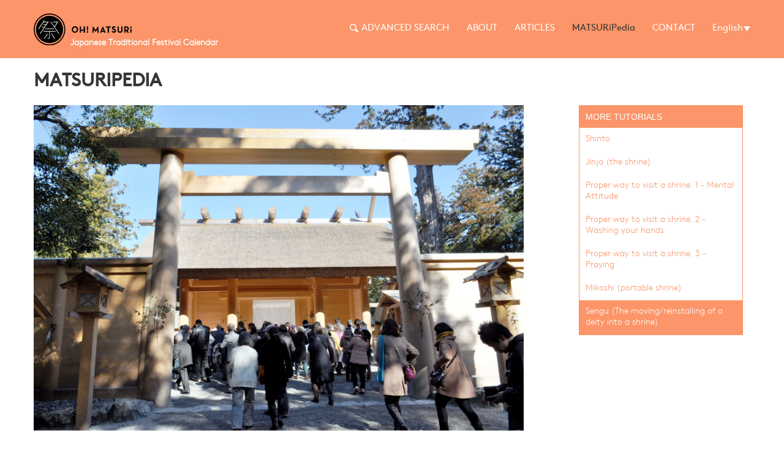

--- FILE ---
content_type: text/html; charset=utf-8
request_url: https://ohmatsuri.com/en/matsuripedia/sengu01
body_size: 21824
content:
 
<!DOCTYPE html>
<html lang="en">

<head>
  <meta name="viewport" content="width=device-width, initial-scale=1, maximum-scale=1" />
  <link rel="shortcut icon" href="/assets/favicon/favicon.ico" type="image/x-icon" />
<link rel="apple-touch-icon" href="/assets/favicon/apple-touch-icon.png" />
<link rel="apple-touch-icon" sizes="57x57" href="/assets/favicon/apple-touch-icon-57x57.png" />
<link rel="apple-touch-icon" sizes="72x72" href="/assets/favicon/apple-touch-icon-72x72.png" />
<link rel="apple-touch-icon" sizes="76x76" href="/assets/favicon/apple-touch-icon-76x76.png" />
<link rel="apple-touch-icon" sizes="114x114" href="/assets/favicon/apple-touch-icon-114x114.png" />
<link rel="apple-touch-icon" sizes="120x120" href="/assets/favicon/apple-touch-icon-120x120.png" />
<link rel="apple-touch-icon" sizes="144x144" href="/assets/favicon/apple-touch-icon-144x144.png" />
<link rel="apple-touch-icon" sizes="152x152" href="/assets/favicon/apple-touch-icon-152x152.png" />
<link rel="apple-touch-icon" sizes="180x180" href="/assets/favicon/apple-touch-icon-180x180.png" />
  <!-- BEGIN SEOmatic rendered SEO Meta -->
<meta http-equiv="Content-Type" content="text/html; charset=utf-8" />
<title>Sengu (The moving/reinstalling of a deity into a shrine) | Japanese Traditional Festival Calendar</title>
<!-- Standard SEO -->
<meta name="referrer" content="always" />
<meta name="robots" content="all" />
<meta name="keywords" content="matsuri, mikoshi, japanesefestival, japantravel, japanfestival" />
<meta name="description" content="OH!MATSURi is the search engine website specifically created to help foreign individuals find information regarding Japanese festivals. " />
<meta name="generator" content="SEOmatic" />
<link rel="canonical" href="https://ohmatsuri.com/en/matsuripedia/sengu01" />
<link rel="alternate" hreflang="ja" href="https://ohmatsuri.com/ja/matsuripedia/sengu01" />
<link rel="alternate" hreflang="en" href="https://ohmatsuri.com/en/matsuripedia/sengu01" />
<link rel="alternate" hreflang="zh" href="https://ohmatsuri.com/zh/matsuripedia/sengu01" />
<link rel="alternate" hreflang="th" href="https://ohmatsuri.com/th/matsuripedia/sengu01" />
<meta name="geo.placename" content="日本の祭り(ジャパンフェスティバル)情報なら【 Oh!Matsuri 】" />

<!-- Dublin Core basic info -->

<meta name="dcterms.Identifier" content="https://ohmatsuri.com/en/matsuripedia/sengu01" />
<meta name="dcterms.Format" content="text/html" />
<meta name="dcterms.Relation" content="Japanese Traditional Festival Calendar" />
<meta name="dcterms.Language" content="en" />
<meta name="dcterms.Publisher" content="Japanese Traditional Festival Calendar" />
<meta name="dcterms.Type" content="text/html" />
<meta name="dcterms.Coverage" content="https://ohmatsuri.com/en/" />
<meta name="dcterms.Rights" content="Copyright &copy;2026 日本の祭り(ジャパンフェスティバル)情報なら【 Oh!Matsuri 】." />
<meta name="dcterms.Title" content="Sengu (The moving/reinstalling of a deity into a shrine)" />
<meta name="dcterms.Subject" content="matsuri, mikoshi, japanesefestival, japantravel, japanfestival" />
<meta name="dcterms.Contributor" content="Japanese Traditional Festival Calendar" />
<meta name="dcterms.Date" content="2026-01-20" />
<meta name="dcterms.Description" content="OH!MATSURi is the search engine website specifically created to help foreign individuals find information regarding Japanese festivals. " />

<!-- Facebook OpenGraph -->

<meta property="fb:profile_id" content="1730372203908970" />
<meta property="og:title" content="Sengu (The moving/reinstalling of a deity into a shrine)" />

<!-- Twitter Card -->

<meta name="twitter:card" content="summary" />
<meta name="twitter:site" content="@ohmatsuricom" />
<meta name="twitter:title" content="OH! MATSURi" />
<meta name="twitter:description" content="OH!MATSURi is the search engine website specifically created to help foreign individuals find information regarding Japanese festivals. " />
<meta name="twitter:image" content="https://ohmatsuri.com/en/cpresources/transforms/723?x=SQ0NJesAg" />


<!-- Humans.txt authorship http://humanstxt.org -->

<link type="text/plain" rel="author" href="/humans.txt" />

<!-- Domain verification -->


<!-- Identity -->

<script type="application/ld+json">
{
    "@context": "http://schema.org",
    "@type": "Corporation",
    "name": "日本の祭り(ジャパンフェスティバル)情報なら【 Oh!Matsuri 】",
    "url": "http://matsuri/en/",
    "sameAs": ["https://twitter.com/ohmatsuricom","https://www.facebook.com/https://www.facebook.com/ohmatsuricom/","https://www.youtube.com/c/https://www.youtube.com/c/UCZjtrxb2Al6UlI9MCo1T6Hw"],
    "location": {
        "@type": "Place",
        "name": "日本の祭り(ジャパンフェスティバル)情報なら【 Oh!Matsuri 】",
        "url": "http://matsuri/en/",
        "sameAs": ["https://twitter.com/ohmatsuricom","https://www.facebook.com/https://www.facebook.com/ohmatsuricom/","https://www.youtube.com/c/https://www.youtube.com/c/UCZjtrxb2Al6UlI9MCo1T6Hw"] 
    } 
}
</script>

<!-- WebSite -->

<script type="application/ld+json">
{
    "@context": "http://schema.org",
    "@type": "WebSite",
    "name": "Japanese Traditional Festival Calendar",
    "description": "OH!MATSURi is the search engine website specifically created to help foreign individuals find information regarding Japanese festivals. ",
    "url": "https://ohmatsuri.com/en/",
    "image": "https://ohmatsuri.com/en/cpresources/transforms/722?x=SQ0NJesAg",
    "sameAs": ["https://twitter.com/ohmatsuricom","https://www.facebook.com/https://www.facebook.com/ohmatsuricom/","https://www.youtube.com/c/https://www.youtube.com/c/UCZjtrxb2Al6UlI9MCo1T6Hw"],
    "copyrightHolder": {
        "@type": "Corporation",
        "name": "日本の祭り(ジャパンフェスティバル)情報なら【 Oh!Matsuri 】",
        "url": "http://matsuri/en/",
        "sameAs": ["https://twitter.com/ohmatsuricom","https://www.facebook.com/https://www.facebook.com/ohmatsuricom/","https://www.youtube.com/c/https://www.youtube.com/c/UCZjtrxb2Al6UlI9MCo1T6Hw"],
        "location": {
            "@type": "Place",
            "name": "日本の祭り(ジャパンフェスティバル)情報なら【 Oh!Matsuri 】",
            "url": "http://matsuri/en/",
            "sameAs": ["https://twitter.com/ohmatsuricom","https://www.facebook.com/https://www.facebook.com/ohmatsuricom/","https://www.youtube.com/c/https://www.youtube.com/c/UCZjtrxb2Al6UlI9MCo1T6Hw"] 
        } 
    },
    "author": {
        "@type": "Corporation",
        "name": "日本の祭り(ジャパンフェスティバル)情報なら【 Oh!Matsuri 】",
        "url": "http://matsuri/en/",
        "sameAs": ["https://twitter.com/ohmatsuricom","https://www.facebook.com/https://www.facebook.com/ohmatsuricom/","https://www.youtube.com/c/https://www.youtube.com/c/UCZjtrxb2Al6UlI9MCo1T6Hw"],
        "location": {
            "@type": "Place",
            "name": "日本の祭り(ジャパンフェスティバル)情報なら【 Oh!Matsuri 】",
            "url": "http://matsuri/en/",
            "sameAs": ["https://twitter.com/ohmatsuricom","https://www.facebook.com/https://www.facebook.com/ohmatsuricom/","https://www.youtube.com/c/https://www.youtube.com/c/UCZjtrxb2Al6UlI9MCo1T6Hw"] 
        } 
    },
    "creator": {
        "@type": "Organization" 
    } 
}
</script>

<!-- Place -->

<script type="application/ld+json">
{
    "@context": "http://schema.org",
    "@type": "Place",
    "name": "日本の祭り(ジャパンフェスティバル)情報なら【 Oh!Matsuri 】",
    "url": "http://matsuri/en/",
    "sameAs": ["https://twitter.com/ohmatsuricom","https://www.facebook.com/https://www.facebook.com/ohmatsuricom/","https://www.youtube.com/c/https://www.youtube.com/c/UCZjtrxb2Al6UlI9MCo1T6Hw"] 
}
</script>

<!-- Main Entity of Page -->



<!-- Breadcrumbs -->

<script type="application/ld+json">
{
    "@context": "http://schema.org",
    "@type": "BreadcrumbList",
    "itemListElement": [
        {
            "@type": "ListItem",
            "position": "1",
            "item": {
                "@id": "https://ohmatsuri.com/en/",
                "name": "HOMEPAGE" 
            } 
        },
        {
            "@type": "ListItem",
            "position": "2",
            "item": {
                "@id": "https://ohmatsuri.com/en/matsuripedia",
                "name": "MATSURiPedia" 
            } 
        },
        {
            "@type": "ListItem",
            "position": "3",
            "item": {
                "@id": "https://ohmatsuri.com/en/matsuripedia/sengu01",
                "name": "Sengu (The moving/reinstalling of a deity into a shrine)" 
            } 
        }
    ] 
}
</script>

<!-- Google Tag Manager -->


<!-- Google Analytics -->


<!-- END SEOmatic rendered SEO Meta -->
  <link rel="stylesheet" href="/assets/css/main.css">
</head>

<body>
  <div class="header">
  <div class="nav_wrapper">
    <div class="crop_content">
      <a class="nav_logo" href="https://ohmatsuri.com/en/">
        <img alt="OH!MATSURi logo" class="pure-img" src="/assets/img/svg/logo.svg">
        <p class="nav_logo_legend">Japanese Traditional Festival Calendar</p>
      </a>
      <a href="#" class="nav_toggle"><span></span></a>
      <ul class="nav_menu">
        <li class="nav_menu-li">
          <a href="https://ohmatsuri.com/en/advanced-search">
            <svg xmlns="http://www.w3.org/2000/svg" viewBox="0 0 18.01 18" width="18.01" height="18">
                <path d="M17.77,15.17l-.11-.11h0l-4.34-4.34A7.14,7.14,0,0,0,7.19,0h0a7.14,7.14,0,0,0,0,14.28h0a7.1,7.1,0,0,0,3.6-1l4.34,4.34h0l.11.11a.84.84,0,0,0,1.19,0l1.4-1.4a.84.84,0,0,0,0-1.19M7.11,12.46a5.32,5.32,0,0,1,0-10.64h0a5.32,5.32,0,0,1,0,10.64Z" fill="#fff" />
              </svg>ADVANCED SEARCH</a>
        </li>
        <li class="nav_menu-li">
          <a href="https://ohmatsuri.com/en/about">ABOUT</a>
        </li>
        <li class="nav_menu-li">
          <a href="https://ohmatsuri.com/en/articles">ARTICLES</a>
        </li>
        <li class="nav_menu-li active">
          <a href="https://ohmatsuri.com/en/matsuripedia">MATSURiPedia</a>
        </li>
        <li class="nav_menu-li">
          <a href="https://ohmatsuri.com/en/contact">CONTACT</a>
        </li>
        <li class="has_children">
          <a class="current_lang" href="#">English</a>
          <ul class="nav_submenu lang">
             
                              <li><a href="https://ohmatsuri.com/ja/matsuripedia/sengu01">日本語</a></li>
                              <li><a href="https://ohmatsuri.com/zh/matsuripedia/sengu01">中文</a></li>
                              <li><a href="https://ohmatsuri.com/th/matsuripedia/sengu01">ไทย</a></li>
                        </ul>
        </li>
      </ul>
    </div>
  </div>
</div>
  <div class="container">
    <div class="crop_content">
  <div class="pure-g">
    <div class="pure-u-1">
      <h1>MATSURIPEDIA</h1>
    </div>
    <div class="pure-u-1 pure-u-md-3-4">
      <div class="tuto_content">
           <div class="pure-g">
       <div class="pure-u-1">
    <picture>
      <!--[if IE 9]><video style="display: none;"><![endif]-->
      <source media="(min-width: 1000px)" srcset="https://ohmatsuri.com/assets/uploads/tutorials/_1000xAUTO_crop_center-center/000_tu_sengutop_（補正済み）.jpg"
      srcset="https://ohmatsuri.com/assets/uploads/tutorials/_1000xAUTO_crop_center-center/000_tu_sengutop_（補正済み）.jpg 1x, https://ohmatsuri.com/assets/uploads/tutorials/_2000xAUTO_crop_center-center/000_tu_sengutop_（補正済み）.jpg 2x">
      <source media="(min-width: 800px)" srcset="https://ohmatsuri.com/assets/uploads/tutorials/_800xAUTO_crop_center-center/000_tu_sengutop_（補正済み）.jpg"
      srcset="https://ohmatsuri.com/assets/uploads/tutorials/_800xAUTO_crop_center-center/000_tu_sengutop_（補正済み）.jpg 1x, https://ohmatsuri.com/assets/uploads/tutorials/_1600xAUTO_crop_center-center/000_tu_sengutop_（補正済み）.jpg 2x">
      <source media="(max-width: 420px)" srcset="https://ohmatsuri.com/assets/uploads/tutorials/_420xAUTO_crop_center-center/000_tu_sengutop_（補正済み）.jpg"
      srcset="https://ohmatsuri.com/assets/uploads/tutorials/_420xAUTO_crop_center-center/000_tu_sengutop_（補正済み）.jpg 1x, https://ohmatsuri.com/assets/uploads/tutorials/_840xAUTO_crop_center-center/000_tu_sengutop_（補正済み）.jpg 2x">
      <!--[if IE 9]></video><![endif]-->
      <img class="pure-img full-width" srcset="https://ohmatsuri.com/assets/uploads/tutorials/_800xAUTO_crop_center-center/000_tu_sengutop_（補正済み）.jpg"
      srcset="https://ohmatsuri.com/assets/uploads/tutorials/_800xAUTO_crop_center-center/000_tu_sengutop_（補正済み）.jpg 1x, https://ohmatsuri.com/assets/uploads/tutorials/_1600xAUTO_crop_center-center/000_tu_sengutop_（補正済み）.jpg 2x"
    
 src="https://ohmatsuri.com/assets/uploads/tutorials/_800xAUTO_crop_center-center/000_tu_sengutop_（補正済み）.jpg" width="800" height="532" alt="000 Tu Sengutop （補正済み）">
    </picture>
  </div>
    </div>
   <h1>Sengu (The moving/reinstalling of a deity into a shrine)</h1>        <p>Sengu is basically a relocation for a deity.<br>Whether it be praying, or making daily offerings, the Japanese have many ways of paying respect and homage to their Kami-sama, and amongst them, the most carefully executed and grand event of doing so, is the Sengu. The people build a new home (shinden), and relocated the deity that had lived in the previous one. Building the exact same building on the land right next to the old one is the common way, but you will sometimes see a stronger structure or new style of decoration on the new one as well. It is not something that can be done often, so it usually only happens once in a span of many years. That one time is called Shikinen Sengu.&nbsp;</p>       <div class="pure-g">
     <div class="pure-u-1 pure-u-sm-1-2">
         <div class="half_img">
      <picture>
        <!--[if IE 9]><video style="display: none;"><![endif]-->
        <source media="(min-width: 1000px)" srcset="https://ohmatsuri.com/assets/uploads/tutorials/_1000xAUTO_crop_center-center/000_tu_senguphoto_（補正済み）.jpg">
        <source media="(min-width: 800px)" srcset="https://ohmatsuri.com/assets/uploads/tutorials/_800xAUTO_crop_center-center/000_tu_senguphoto_（補正済み）.jpg"
      srcset="https://ohmatsuri.com/assets/uploads/tutorials/_800xAUTO_crop_center-center/000_tu_senguphoto_（補正済み）.jpg 1x, https://ohmatsuri.com/assets/uploads/tutorials/_1600xAUTO_crop_center-center/000_tu_senguphoto_（補正済み）.jpg 2x">
        <source media="(max-width: 420px)" srcset="https://ohmatsuri.com/assets/uploads/tutorials/_420xAUTO_crop_center-center/000_tu_senguphoto_（補正済み）.jpg"
      srcset="https://ohmatsuri.com/assets/uploads/tutorials/_420xAUTO_crop_center-center/000_tu_senguphoto_（補正済み）.jpg 1x, https://ohmatsuri.com/assets/uploads/tutorials/_840xAUTO_crop_center-center/000_tu_senguphoto_（補正済み）.jpg 2x">
        <!--[if IE 9]></video><![endif]-->
        <img class="pure-img full-width" srcset="https://ohmatsuri.com/assets/uploads/tutorials/_800xAUTO_crop_center-center/000_tu_senguphoto_（補正済み）.jpg"
      srcset="https://ohmatsuri.com/assets/uploads/tutorials/_800xAUTO_crop_center-center/000_tu_senguphoto_（補正済み）.jpg 1x, https://ohmatsuri.com/assets/uploads/tutorials/_1600xAUTO_crop_center-center/000_tu_senguphoto_（補正済み）.jpg 2x"
    
 src="https://ohmatsuri.com/assets/uploads/tutorials/_800xAUTO_crop_center-center/000_tu_senguphoto_（補正済み）.jpg" width="800" height="534" alt="000 Tu Senguphoto （補正済み）">
      </picture>
    </div>
      </div>
   </div>
     <p><strong><br><br>Insight on Shintoism from Florian Wiltschko</strong></p>       <div class="pure-g">
     <div class="pure-u-1 pure-u-sm-1-2">
         <div class="half_img">
      <picture>
        <!--[if IE 9]><video style="display: none;"><![endif]-->
        <source media="(min-width: 1000px)" srcset="https://ohmatsuri.com/assets/uploads/tutorials/_1000xAUTO_crop_center-center/000_tu_WiltschikoFlorian_（補正済み）.jpg">
        <source media="(min-width: 800px)" srcset="https://ohmatsuri.com/assets/uploads/tutorials/_800xAUTO_crop_center-center/000_tu_WiltschikoFlorian_（補正済み）.jpg"
      srcset="https://ohmatsuri.com/assets/uploads/tutorials/_800xAUTO_crop_center-center/000_tu_WiltschikoFlorian_（補正済み）.jpg 1x, https://ohmatsuri.com/assets/uploads/tutorials/_1600xAUTO_crop_center-center/000_tu_WiltschikoFlorian_（補正済み）.jpg 2x">
        <source media="(max-width: 420px)" srcset="https://ohmatsuri.com/assets/uploads/tutorials/_420xAUTO_crop_center-center/000_tu_WiltschikoFlorian_（補正済み）.jpg"
      srcset="https://ohmatsuri.com/assets/uploads/tutorials/_420xAUTO_crop_center-center/000_tu_WiltschikoFlorian_（補正済み）.jpg 1x, https://ohmatsuri.com/assets/uploads/tutorials/_840xAUTO_crop_center-center/000_tu_WiltschikoFlorian_（補正済み）.jpg 2x">
        <!--[if IE 9]></video><![endif]-->
        <img class="pure-img full-width" srcset="https://ohmatsuri.com/assets/uploads/tutorials/_800xAUTO_crop_center-center/000_tu_WiltschikoFlorian_（補正済み）.jpg"
      srcset="https://ohmatsuri.com/assets/uploads/tutorials/_800xAUTO_crop_center-center/000_tu_WiltschikoFlorian_（補正済み）.jpg 1x, https://ohmatsuri.com/assets/uploads/tutorials/_1600xAUTO_crop_center-center/000_tu_WiltschikoFlorian_（補正済み）.jpg 2x"
    
 src="https://ohmatsuri.com/assets/uploads/tutorials/_800xAUTO_crop_center-center/000_tu_WiltschikoFlorian_（補正済み）.jpg" width="800" height="534" alt="000 Tu Wiltschiko Florian （補正済み）">
      </picture>
    </div>
      </div>
   </div>
     <p>Born in 1987, in Linz, Austria.&nbsp;</p>

<p>From a very young age, Wiltschko took an interest in Japan and gained knowledge through reading. When he was 14, he came to Japan on a family vacation for the first time, and visited many Shrines and Temples, which raised his level of interest even more. In 2007, he entered the Ueno Tenmangu Shrine in Nagoya, and studied about Shinto priesthood while living there. Upon returning home, and graduating from Vienna University in Japanese Studies, he moved to Japan for good and entered Kokugakuin University and majored in Shinto Studies. After graduating from his special training in 2012, he was appointed "gon-negi" (lowest ranking priest) at the Konno Hachimangu Shrine in Shibuya, Tokyo, fulfilling the position for 4 years. From May of 2016, he will continue his priesthood at Nobeno Shrine in Tsu City, Mie Prefecture.</p>          </div>
    </div>
    <div class="pure-u-1 pure-u-md-1-4">
      <div class="tuto_menu">
        <div class="tuto_menu_title">MORE TUTORIALS</div>
                  <a class="" href="https://ohmatsuri.com/en/matsuripedia/shinto">Shinto</a>          <a class="" href="https://ohmatsuri.com/en/matsuripedia/jinja">Jinja (the shrine)</a>          <a class="" href="https://ohmatsuri.com/en/matsuripedia/sanpai01">Proper way to visit a shrine. 1 - Mental Attitude</a>          <a class="" href="https://ohmatsuri.com/en/matsuripedia/sanpai02">Proper way to visit a shrine. 2 - Washing your hands</a>          <a class="" href="https://ohmatsuri.com/en/matsuripedia/sanpai03">Proper way to visit a shrine. 3 - Praying</a>          <a class="" href="https://ohmatsuri.com/en/matsuripedia/mikoshi01">Mikoshi (portable shrine)</a>          <a class="active" href="https://ohmatsuri.com/en/matsuripedia/sengu01">Sengu (The moving/reinstalling of a deity into a shrine)</a>       </div>
    </div>
  </div>
</div>
  </div>
  <div class="footer is-center">
  <div class="crop_content">
    <div class="pure-g">
      <div class="pure-u-1 pure-u-md-1-5">
        <img class="pure-img footer_logo" src="/assets/img/svg/footer-logo.svg">
      </div>
      <div class="pure-u-1 pure-u-md-3-5 footer_desc">
        <p><p>OH! MATSURi&nbsp;&copy; 2016&nbsp;- 2019 -&nbsp;Operated by <a href="https://toramega.com/" target="_blank">TORAMEGA inc.</a></p></p>
        <p class="footer_nav">
                    <a href="/policy">POLICY</a>           <a href="/press-release">PRESS RELEASE</a>           <a href="https://toramega.com/">COMPANY</a>         </p>
      </div>
      <div class="pure-u-1 pure-u-md-1-5">
        <div class="footer_sns">
          <a target="_blank" href="https://www.instagram.com/ohmatsuricom/"><img class="pure-img" src="/assets/img/svg/sns/instagram.svg" alt="instagram ohmatsuri"></a>
          <a target="_blank" href="https://www.facebook.com/ohmatsuricom/"><img class="pure-img" src="/assets/img/svg/sns/facebook.svg" alt="facebook ohmatsuri"></a>
          <a target="_blank" href="https://twitter.com/ohmatsuricom"><img class="pure-img" src="/assets/img/svg/sns/twitter.svg" alt="twitter ohmatsuri"></a>
        </div>
      </div>
    </div>
  </div>
</div>
  <script src="/assets/js/main.js?v1.2" type="text/javascript"></script>
  <script>
    (function(i, s, o, g, r, a, m) {
      i['GoogleAnalyticsObject'] = r;
      i[r] = i[r] || function() {
        (i[r].q = i[r].q || []).push(arguments)
      }, i[r].l = 1 * new Date();
      a = s.createElement(o),
        m = s.getElementsByTagName(o)[0];
      a.async = 1;
      a.src = g;
      m.parentNode.insertBefore(a, m)
    })(window, document, 'script', 'https://www.google-analytics.com/analytics.js', 'ga');

    ga('create', 'UA-76168154-1', 'auto');
    ga('send', 'pageview');

  </script>
</body>

</html>


--- FILE ---
content_type: text/css
request_url: https://ohmatsuri.com/assets/css/main.css
body_size: 10854
content:
@charset "UTF-8";@font-face{font-family:BrownProTT;src:url(/assets/font/BrownProTT-Regular.eot);src:url(/assets/font/BrownProTT-Regular.eot?#iefix) format("embedded-opentype"),url(/assets/font/BrownProTT-Regular.woff) format("woff"),url(/assets/font/BrownProTT-Regular.ttf) format("truetype"),url(/assets/font/BrownProTT-Regular.svg#BrownProTT-Regular) format("svg");font-weight:400;font-style:normal}@font-face{font-family:BrownProTT-light;src:url(/assets/font/BrownProTT-Light.eot);src:url(/assets/font/BrownProTT-Light.eot?#iefix) format("embedded-opentype"),url(/assets/font/BrownProTT-Light.woff) format("woff"),url(/assets/font/BrownProTT-Light.ttf) format("truetype"),url(/assets/font/BrownProTT-Light.svg#BrownProTT-Light) format("svg");font-weight:300;font-style:normal}.swiper-container{margin-left:auto;margin-right:auto;overflow:hidden;z-index:1}.swiper-container-no-flexbox .swiper-slide{float:left}.swiper-container-vertical>.swiper-wrapper{-webkit-box-orient:vertical;-moz-box-orient:vertical;-ms-flex-direction:column;-webkit-flex-direction:column;flex-direction:column}.swiper-wrapper{position:relative;width:100%;height:100%;z-index:1;display:-webkit-box;display:-moz-box;display:-ms-flexbox;display:-webkit-flex;display:flex;-webkit-transition-property:-webkit-transform;-moz-transition-property:-moz-transform;-o-transition-property:-o-transform;-ms-transition-property:-ms-transform;transition-property:transform;-webkit-box-sizing:content-box;-moz-box-sizing:content-box;box-sizing:content-box}.swiper-container-android .swiper-slide,.swiper-wrapper{-webkit-transform:translate3d(0,0,0);-moz-transform:translate3d(0,0,0);-o-transform:translate(0,0);-ms-transform:translate3d(0,0,0);transform:translate3d(0,0,0)}.swiper-container-multirow>.swiper-wrapper{-webkit-box-lines:multiple;-moz-box-lines:multiple;-ms-flex-wrap:wrap;-webkit-flex-wrap:wrap;flex-wrap:wrap}.swiper-container-free-mode>.swiper-wrapper{-webkit-transition-timing-function:ease-out;-moz-transition-timing-function:ease-out;-ms-transition-timing-function:ease-out;-o-transition-timing-function:ease-out;transition-timing-function:ease-out;margin:0 auto}.swiper-slide{-webkit-flex-shrink:0;-ms-flex:0 0 auto;flex-shrink:0;width:100%;height:100%;position:relative}.swiper-container-autoheight,.swiper-container-autoheight .swiper-slide{height:auto}.swiper-container-autoheight .swiper-wrapper{-webkit-box-align:start;-ms-flex-align:start;-webkit-align-items:flex-start;align-items:flex-start;-webkit-transition-property:-webkit-transform,height;-moz-transition-property:-moz-transform;-o-transition-property:-o-transform;-ms-transition-property:-ms-transform;transition-property:transform,height}.swiper-container .swiper-notification{position:absolute;left:0;top:0;pointer-events:none;opacity:0;z-index:-1000}.swiper-wp8-horizontal{-ms-touch-action:pan-y;touch-action:pan-y}.swiper-wp8-vertical{-ms-touch-action:pan-x;touch-action:pan-x}.swiper-button-next,.swiper-button-prev{position:absolute;top:50%;width:30px;height:60px;margin-top:-30px;z-index:10;cursor:pointer;background-size:cover;background-position:center;background-repeat:no-repeat}.swiper-button-next.swiper-button-disabled,.swiper-button-prev.swiper-button-disabled{opacity:.35;cursor:auto;pointer-events:none}.swiper-button-prev,.swiper-container-rtl .swiper-button-next{background-image:url(/assets/img/svg/swipe-nav.svg);left:0;right:auto}.swiper-button-next,.swiper-container-rtl .swiper-button-prev{background-image:url(/assets/img/svg/swipe-nav.svg);-moz-transform:rotate(180deg);-o-transform:rotate(180deg);-ms-transform:rotate(180deg);-webkit-transform:rotate(180deg);transform:rotate(180deg);right:0;left:auto}.swiper-pagination{margin-top:20px;text-align:center;-webkit-transition:.3s;-moz-transition:.3s;-o-transition:.3s;transition:.3s;-webkit-transform:translate3d(0,0,0);-ms-transform:translate3d(0,0,0);-o-transform:translate3d(0,0,0);transform:translate3d(0,0,0);z-index:10}.swiper-pagination.swiper-pagination-hidden{opacity:0}.swiper-pagination-bullet{width:12px;height:12px;border-radius:12px;margin:4px;background-color:#fff;border:thin solid #fc9569;display:inline-block}.swiper-pagination-clickable .swiper-pagination-bullet{cursor:pointer}.swiper-pagination-white .swiper-pagination-bullet{background:#fff}.swiper-pagination-bullet-active{opacity:1;background:#fc9569}.swiper-pagination-white .swiper-pagination-bullet-active{background:#fff}.swiper-pagination-black .swiper-pagination-bullet-active{background:#000}.swiper-container-vertical>.swiper-pagination-bullets{right:10px;top:50%;-webkit-transform:translate3d(0,-50%,0);-moz-transform:translate3d(0,-50%,0);-o-transform:translate(0,-50%);-ms-transform:translate3d(0,-50%,0);transform:translate3d(0,-50%,0)}.swiper-container-vertical>.swiper-pagination-bullets .swiper-pagination-bullet{margin:5px 0;display:block}.swiper-container-horizontal>.swiper-pagination-bullets .swiper-pagination-bullet{margin:0 5px}.swiper-pagination-progress{background:rgba(0,0,0,.25);position:absolute}.swiper-pagination-progress .swiper-pagination-progressbar{background:#007aff;position:absolute;left:0;top:0;width:100%;height:100%;-webkit-transform:scale(0);-ms-transform:scale(0);-o-transform:scale(0);transform:scale(0);-webkit-transform-origin:left top;-moz-transform-origin:left top;-ms-transform-origin:left top;-o-transform-origin:left top;transform-origin:left top}.swiper-container-rtl .swiper-pagination-progress .swiper-pagination-progressbar{-webkit-transform-origin:right top;-moz-transform-origin:right top;-ms-transform-origin:right top;-o-transform-origin:right top;transform-origin:right top}.swiper-container-horizontal>.swiper-pagination-progress{width:100%;height:4px;left:0;top:0}.swiper-container-vertical>.swiper-pagination-progress{width:4px;height:100%;left:0;top:0}.swiper-pagination-progress.swiper-pagination-white{background:rgba(255,255,255,.5)}.swiper-pagination-progress.swiper-pagination-white .swiper-pagination-progressbar{background:#fff}.swiper-pagination-progress.swiper-pagination-black .swiper-pagination-progressbar{background:#000}.swiper-container-3d{-webkit-perspective:1200px;-moz-perspective:1200px;-o-perspective:1200px;perspective:1200px}.swiper-container-3d .swiper-cube-shadow,.swiper-container-3d .swiper-slide,.swiper-container-3d .swiper-slide-shadow-bottom,.swiper-container-3d .swiper-slide-shadow-left,.swiper-container-3d .swiper-slide-shadow-right,.swiper-container-3d .swiper-slide-shadow-top,.swiper-container-3d .swiper-wrapper{-webkit-transform-style:preserve-3d;-moz-transform-style:preserve-3d;-ms-transform-style:preserve-3d;transform-style:preserve-3d}.swiper-container-3d .swiper-slide-shadow-bottom,.swiper-container-3d .swiper-slide-shadow-left,.swiper-container-3d .swiper-slide-shadow-right,.swiper-container-3d .swiper-slide-shadow-top{position:absolute;left:0;top:0;width:100%;height:100%;pointer-events:none;z-index:10}.swiper-container-3d .swiper-slide-shadow-left{background-image:-webkit-gradient(linear,left top,right top,from(rgba(0,0,0,.5)),to(transparent));background-image:-webkit-linear-gradient(right,rgba(0,0,0,.5),transparent);background-image:-moz-linear-gradient(right,rgba(0,0,0,.5),transparent);background-image:-o-linear-gradient(right,rgba(0,0,0,.5),transparent);background-image:linear-gradient(to left,rgba(0,0,0,.5),transparent)}.swiper-container-3d .swiper-slide-shadow-right{background-image:-webkit-gradient(linear,right top,left top,from(rgba(0,0,0,.5)),to(transparent));background-image:-webkit-linear-gradient(left,rgba(0,0,0,.5),transparent);background-image:-moz-linear-gradient(left,rgba(0,0,0,.5),transparent);background-image:-o-linear-gradient(left,rgba(0,0,0,.5),transparent);background-image:linear-gradient(to right,rgba(0,0,0,.5),transparent)}.swiper-container-3d .swiper-slide-shadow-top{background-image:-webkit-gradient(linear,left top,left bottom,from(rgba(0,0,0,.5)),to(transparent));background-image:-webkit-linear-gradient(bottom,rgba(0,0,0,.5),transparent);background-image:-moz-linear-gradient(bottom,rgba(0,0,0,.5),transparent);background-image:-o-linear-gradient(bottom,rgba(0,0,0,.5),transparent);background-image:linear-gradient(to top,rgba(0,0,0,.5),transparent)}.swiper-container-3d .swiper-slide-shadow-bottom{background-image:-webkit-gradient(linear,left bottom,left top,from(rgba(0,0,0,.5)),to(transparent));background-image:-webkit-linear-gradient(top,rgba(0,0,0,.5),transparent);background-image:-moz-linear-gradient(top,rgba(0,0,0,.5),transparent);background-image:-o-linear-gradient(top,rgba(0,0,0,.5),transparent);background-image:linear-gradient(to bottom,rgba(0,0,0,.5),transparent)}.swiper-container-coverflow .swiper-wrapper,.swiper-container-flip .swiper-wrapper{-ms-perspective:1200px}.swiper-container-cube,.swiper-container-flip{overflow:visible}.swiper-container-cube .swiper-slide,.swiper-container-flip .swiper-slide{pointer-events:none;-webkit-backface-visibility:hidden;-moz-backface-visibility:hidden;-ms-backface-visibility:hidden;backface-visibility:hidden;z-index:1}.swiper-container-cube .swiper-slide .swiper-slide,.swiper-container-flip .swiper-slide .swiper-slide{pointer-events:none}.swiper-container-cube .swiper-slide-active,.swiper-container-cube .swiper-slide-active .swiper-slide-active,.swiper-container-flip .swiper-slide-active,.swiper-container-flip .swiper-slide-active .swiper-slide-active{pointer-events:auto}.swiper-container-cube .swiper-slide-shadow-bottom,.swiper-container-cube .swiper-slide-shadow-left,.swiper-container-cube .swiper-slide-shadow-right,.swiper-container-cube .swiper-slide-shadow-top,.swiper-container-flip .swiper-slide-shadow-bottom,.swiper-container-flip .swiper-slide-shadow-left,.swiper-container-flip .swiper-slide-shadow-right,.swiper-container-flip .swiper-slide-shadow-top{z-index:0;-webkit-backface-visibility:hidden;-moz-backface-visibility:hidden;-ms-backface-visibility:hidden;backface-visibility:hidden}.swiper-container-cube .swiper-slide{visibility:hidden;-webkit-transform-origin:0 0;-moz-transform-origin:0 0;-ms-transform-origin:0 0;transform-origin:0 0;width:100%;height:100%}.swiper-container-cube.swiper-container-rtl .swiper-slide{-webkit-transform-origin:100% 0;-moz-transform-origin:100% 0;-ms-transform-origin:100% 0;transform-origin:100% 0}.swiper-container-cube .swiper-slide-active,.swiper-container-cube .swiper-slide-next,.swiper-container-cube .swiper-slide-next+.swiper-slide,.swiper-container-cube .swiper-slide-prev{pointer-events:auto;visibility:visible}.swiper-container-cube .swiper-cube-shadow{position:absolute;left:0;bottom:0;width:100%;height:100%;background:#000;opacity:.6;-webkit-filter:blur(50px);filter:blur(50px);z-index:0}.swiper-container-fade.swiper-container-free-mode .swiper-slide{-webkit-transition-timing-function:ease-out;-moz-transition-timing-function:ease-out;-ms-transition-timing-function:ease-out;-o-transition-timing-function:ease-out;transition-timing-function:ease-out}.swiper-container-fade .swiper-slide{pointer-events:none;-webkit-transition-property:opacity;-moz-transition-property:opacity;-o-transition-property:opacity;transition-property:opacity}.swiper-container-fade .swiper-slide .swiper-slide{pointer-events:none}.swiper-container-fade .swiper-slide-active,.swiper-container-fade .swiper-slide-active .swiper-slide-active{pointer-events:auto}.swiper-zoom-container{width:100%;height:100%;display:-webkit-box;display:-moz-box;display:-ms-flexbox;display:-webkit-flex;display:flex;-webkit-box-pack:center;-moz-box-pack:center;-ms-flex-pack:center;-webkit-justify-content:center;justify-content:center;-webkit-box-align:center;-moz-box-align:center;-ms-flex-align:center;-webkit-align-items:center;align-items:center;text-align:center}.swiper-zoom-container>canvas,.swiper-zoom-container>img,.swiper-zoom-container>svg{max-width:100%;max-height:100%;object-fit:contain}.swiper-scrollbar{border-radius:10px;position:relative;-ms-touch-action:none;background:rgba(0,0,0,.1)}.swiper-container-horizontal>.swiper-scrollbar{position:absolute;left:1%;bottom:3px;z-index:50;height:5px;width:98%}.swiper-container-vertical>.swiper-scrollbar{position:absolute;right:3px;top:1%;z-index:50;width:5px;height:98%}.swiper-scrollbar-drag{height:100%;width:100%;position:relative;background:rgba(0,0,0,.5);border-radius:10px;left:0;top:0}.swiper-scrollbar-cursor-drag{cursor:move}.swiper-lazy-preloader{width:42px;height:42px;position:absolute;left:50%;top:50%;margin-left:-21px;margin-top:-21px;z-index:10;-webkit-transform-origin:50%;-moz-transform-origin:50%;transform-origin:50%;-webkit-animation:swiper-preloader-spin 1s steps(12,end) infinite;-moz-animation:swiper-preloader-spin 1s steps(12,end) infinite;animation:swiper-preloader-spin 1s steps(12,end) infinite}.swiper-lazy-preloader:after{display:block;content:"";width:100%;height:100%;background-image:url("data:image/svg+xml;charset=utf-8,%3Csvg%20viewBox%3D'0%200%20120%20120'%20xmlns%3D'http%3A%2F%2Fwww.w3.org%2F2000%2Fsvg'%20xmlns%3Axlink%3D'http%3A%2F%2Fwww.w3.org%2F1999%2Fxlink'%3E%3Cdefs%3E%3Cline%20id%3D'l'%20x1%3D'60'%20x2%3D'60'%20y1%3D'7'%20y2%3D'27'%20stroke%3D'%236c6c6c'%20stroke-width%3D'11'%20stroke-linecap%3D'round'%2F%3E%3C%2Fdefs%3E%3Cg%3E%3Cuse%20xlink%3Ahref%3D'%23l'%20opacity%3D'.27'%2F%3E%3Cuse%20xlink%3Ahref%3D'%23l'%20opacity%3D'.27'%20transform%3D'rotate(30%2060%2C60)'%2F%3E%3Cuse%20xlink%3Ahref%3D'%23l'%20opacity%3D'.27'%20transform%3D'rotate(60%2060%2C60)'%2F%3E%3Cuse%20xlink%3Ahref%3D'%23l'%20opacity%3D'.27'%20transform%3D'rotate(90%2060%2C60)'%2F%3E%3Cuse%20xlink%3Ahref%3D'%23l'%20opacity%3D'.27'%20transform%3D'rotate(120%2060%2C60)'%2F%3E%3Cuse%20xlink%3Ahref%3D'%23l'%20opacity%3D'.27'%20transform%3D'rotate(150%2060%2C60)'%2F%3E%3Cuse%20xlink%3Ahref%3D'%23l'%20opacity%3D'.37'%20transform%3D'rotate(180%2060%2C60)'%2F%3E%3Cuse%20xlink%3Ahref%3D'%23l'%20opacity%3D'.46'%20transform%3D'rotate(210%2060%2C60)'%2F%3E%3Cuse%20xlink%3Ahref%3D'%23l'%20opacity%3D'.56'%20transform%3D'rotate(240%2060%2C60)'%2F%3E%3Cuse%20xlink%3Ahref%3D'%23l'%20opacity%3D'.66'%20transform%3D'rotate(270%2060%2C60)'%2F%3E%3Cuse%20xlink%3Ahref%3D'%23l'%20opacity%3D'.75'%20transform%3D'rotate(300%2060%2C60)'%2F%3E%3Cuse%20xlink%3Ahref%3D'%23l'%20opacity%3D'.85'%20transform%3D'rotate(330%2060%2C60)'%2F%3E%3C%2Fg%3E%3C%2Fsvg%3E");background-position:50%;-webkit-background-size:100%;background-size:100%;background-repeat:no-repeat}.swiper-lazy-preloader-white:after{background-image:url("data:image/svg+xml;charset=utf-8,%3Csvg%20viewBox%3D'0%200%20120%20120'%20xmlns%3D'http%3A%2F%2Fwww.w3.org%2F2000%2Fsvg'%20xmlns%3Axlink%3D'http%3A%2F%2Fwww.w3.org%2F1999%2Fxlink'%3E%3Cdefs%3E%3Cline%20id%3D'l'%20x1%3D'60'%20x2%3D'60'%20y1%3D'7'%20y2%3D'27'%20stroke%3D'%23fff'%20stroke-width%3D'11'%20stroke-linecap%3D'round'%2F%3E%3C%2Fdefs%3E%3Cg%3E%3Cuse%20xlink%3Ahref%3D'%23l'%20opacity%3D'.27'%2F%3E%3Cuse%20xlink%3Ahref%3D'%23l'%20opacity%3D'.27'%20transform%3D'rotate(30%2060%2C60)'%2F%3E%3Cuse%20xlink%3Ahref%3D'%23l'%20opacity%3D'.27'%20transform%3D'rotate(60%2060%2C60)'%2F%3E%3Cuse%20xlink%3Ahref%3D'%23l'%20opacity%3D'.27'%20transform%3D'rotate(90%2060%2C60)'%2F%3E%3Cuse%20xlink%3Ahref%3D'%23l'%20opacity%3D'.27'%20transform%3D'rotate(120%2060%2C60)'%2F%3E%3Cuse%20xlink%3Ahref%3D'%23l'%20opacity%3D'.27'%20transform%3D'rotate(150%2060%2C60)'%2F%3E%3Cuse%20xlink%3Ahref%3D'%23l'%20opacity%3D'.37'%20transform%3D'rotate(180%2060%2C60)'%2F%3E%3Cuse%20xlink%3Ahref%3D'%23l'%20opacity%3D'.46'%20transform%3D'rotate(210%2060%2C60)'%2F%3E%3Cuse%20xlink%3Ahref%3D'%23l'%20opacity%3D'.56'%20transform%3D'rotate(240%2060%2C60)'%2F%3E%3Cuse%20xlink%3Ahref%3D'%23l'%20opacity%3D'.66'%20transform%3D'rotate(270%2060%2C60)'%2F%3E%3Cuse%20xlink%3Ahref%3D'%23l'%20opacity%3D'.75'%20transform%3D'rotate(300%2060%2C60)'%2F%3E%3Cuse%20xlink%3Ahref%3D'%23l'%20opacity%3D'.85'%20transform%3D'rotate(330%2060%2C60)'%2F%3E%3C%2Fg%3E%3C%2Fsvg%3E")}@-webkit-keyframes swiper-preloader-spin{100%{-webkit-transform:rotate(360deg)}}@keyframes swiper-preloader-spin{100%{transform:rotate(360deg)}}/*!
 * Pikaday
 * Copyright © 2014 David Bushell | BSD & MIT license | http://dbushell.com/
 */.pika-single{z-index:9999;display:block;position:relative;color:#333;background:#fff;border:1px solid #ccc;border-bottom-color:#bbb;font-family:BrownProTT-light}.pika-single.is-hidden{display:none}.pika-single.is-bound{position:absolute;box-shadow:0 5px 15px -5px rgba(0,0,0,.5)}.pika-single{*zoom:1}.pika-single:after,.pika-single:before{content:" ";display:table}.pika-single:after{clear:both}.pika-lendar{float:left;width:240px;margin:8px}.pika-title{position:relative;text-align:center}.pika-title select{cursor:pointer;position:absolute;z-index:9998;margin:0;left:0;top:5px;filter:alpha(opacity=0);opacity:0}.pika-label{display:inline-block;*display:inline;position:relative;z-index:9999;overflow:hidden;margin:0;padding:5px 3px;font-size:14px;line-height:20px;font-weight:700;color:#333;background-color:#fff}.pika-next,.pika-prev{display:block;cursor:pointer;position:relative;outline:0;border:0;padding:0;width:20px;height:30px;text-indent:20px;white-space:nowrap;overflow:hidden;background-color:transparent;background-position:center center;background-repeat:no-repeat;background-size:75% 75%;opacity:.5;*position:absolute;*top:0}.pika-next:hover,.pika-prev:hover{opacity:1}.pika-next.is-disabled,.pika-prev.is-disabled{cursor:default;opacity:.2}.is-rtl .pika-next,.pika-prev{float:left;background-image:url([data-uri]);*left:0}.is-rtl .pika-prev,.pika-next{float:right;background-image:url([data-uri]);*right:0}.pika-select{display:inline-block;*display:inline}.pika-table{width:100%;border-collapse:collapse;border-spacing:0;border:0}.pika-table td,.pika-table th{width:14.285714285714286%;padding:0}.pika-table th{color:#999;font-size:12px;line-height:25px;font-weight:700;text-align:center}.pika-table abbr{border-bottom:none;cursor:help}.pika-button{cursor:pointer;display:block;-moz-box-sizing:border-box;box-sizing:border-box;outline:0;border:0;margin:0;width:100%;padding:5px;color:#666;font-size:12px;line-height:15px;text-align:right;background:#f5f5f5}.is-today .pika-button{color:rgba(252,149,105,.8);font-weight:700}.is-selected .pika-button{color:#fff;font-weight:700;background:#fc9569;box-shadow:inset 0 1px 3px #fc9569}.is-disabled .pika-button,.is-outside-current-month .pika-button{pointer-events:none;cursor:default;color:#999;opacity:.3}.pika-button:hover{color:#fff;background:rgba(252,149,105,.8);box-shadow:none}.pika-week{font-size:11px;color:#999}.is-inrange .pika-button{background:rgba(252,149,105,.3)}.is-startrange .pika-button{color:#fff;background:#fc9569;box-shadow:none}.is-endrange .pika-button{color:#fff;background:#fc9569;box-shadow:none}/*!
Pure v0.6.2
Copyright 2013 Yahoo!
Licensed under the BSD License.
https://github.com/yahoo/pure/blob/master/LICENSE.md
*//*!
normalize.css v^3.0 | MIT License | git.io/normalize
Copyright (c) Nicolas Gallagher and Jonathan Neal
*//*! normalize.css v3.0.3 | MIT License | github.com/necolas/normalize.css */html{font-family:sans-serif;-ms-text-size-adjust:100%;-webkit-text-size-adjust:100%}body{margin:0}article,aside,details,figcaption,figure,footer,header,hgroup,main,menu,nav,section,summary{display:block}audio,canvas,progress,video{display:inline-block;vertical-align:baseline}audio:not([controls]){display:none;height:0}[hidden],template{display:none}a{background-color:transparent}a:active,a:hover{outline:0}abbr[title]{border-bottom:1px dotted}b,strong{font-weight:700}dfn{font-style:italic}h1{font-size:2em;margin:.67em 0}mark{background:#ff0;color:#000}small{font-size:80%}sub{font-size:75%;line-height:0;position:relative;vertical-align:baseline}sup{font-size:75%;line-height:0;position:relative;vertical-align:baseline;top:-.5em}sub{bottom:-.25em}img{border:0}svg:not(:root){overflow:hidden}figure{margin:1em 40px}hr{box-sizing:content-box;height:0}pre{overflow:auto}code,kbd,pre,samp{font-family:monospace,monospace;font-size:1em}button,input,optgroup,select,textarea{color:inherit;font:inherit;margin:0}button{overflow:visible;text-transform:none}select{text-transform:none}button,html input[type=button]{-webkit-appearance:button;cursor:pointer}input[type=reset],input[type=submit]{-webkit-appearance:button;cursor:pointer}button[disabled],html input[disabled]{cursor:default}button::-moz-focus-inner{border:0;padding:0}input{line-height:normal}input::-moz-focus-inner{border:0;padding:0}input[type=checkbox],input[type=radio]{box-sizing:border-box;padding:0}input[type=number]::-webkit-inner-spin-button,input[type=number]::-webkit-outer-spin-button{height:auto}input[type=search]{-webkit-appearance:textfield;box-sizing:content-box}input[type=search]::-webkit-search-cancel-button,input[type=search]::-webkit-search-decoration{-webkit-appearance:none}fieldset{border:1px solid silver;margin:0 2px;padding:.35em .625em .75em}legend{border:0;padding:0}textarea{overflow:auto}optgroup{font-weight:700}table{border-collapse:collapse;border-spacing:0}td,th{padding:0}.hidden,[hidden]{display:none!important}.pure-img{max-width:100%;height:auto;display:block}/*!
Pure v0.6.2
Copyright 2013 Yahoo!
Licensed under the BSD License.
https://github.com/yahoo/pure/blob/master/LICENSE.md
*/.pure-g{letter-spacing:-.31em;*letter-spacing:normal;*word-spacing:-.43em;text-rendering:optimizespeed;font-family:FreeSans,Arimo,"Droid Sans",Helvetica,Arial,sans-serif;display:-webkit-box;display:-webkit-flex;display:-ms-flexbox;display:flex;-webkit-flex-flow:row wrap;-ms-flex-flow:row wrap;flex-flow:row wrap;-webkit-align-content:flex-start;-ms-flex-line-pack:start;align-content:flex-start}@media all and (-ms-high-contrast:none),(-ms-high-contrast:active){table .pure-g{display:block}}.opera-only :-o-prefocus,.pure-g{word-spacing:-.43em}.pure-u{display:inline-block;*display:inline;zoom:1;letter-spacing:normal;word-spacing:normal;vertical-align:top;text-rendering:auto}.pure-g [class*=pure-u]{font-family:sans-serif}.pure-u-1,.pure-u-1-1,.pure-u-1-12,.pure-u-1-2,.pure-u-1-24,.pure-u-1-3,.pure-u-1-4,.pure-u-1-5,.pure-u-1-6,.pure-u-1-8,.pure-u-10-24,.pure-u-11-12,.pure-u-11-24,.pure-u-12-24,.pure-u-13-24,.pure-u-14-24,.pure-u-15-24,.pure-u-16-24,.pure-u-17-24,.pure-u-18-24,.pure-u-19-24,.pure-u-2-24,.pure-u-2-3,.pure-u-2-5,.pure-u-20-24,.pure-u-21-24,.pure-u-22-24,.pure-u-23-24,.pure-u-24-24,.pure-u-3-24,.pure-u-3-4,.pure-u-3-5,.pure-u-3-8,.pure-u-4-24,.pure-u-4-5,.pure-u-5-12,.pure-u-5-24,.pure-u-5-5,.pure-u-5-6,.pure-u-5-8,.pure-u-6-24,.pure-u-7-12,.pure-u-7-24,.pure-u-7-8,.pure-u-8-24,.pure-u-9-24{display:inline-block;*display:inline;zoom:1;letter-spacing:normal;word-spacing:normal;vertical-align:top;text-rendering:auto}.pure-u-1-24{width:4.1667%;*width:4.1357%}.pure-u-1-12,.pure-u-2-24{width:8.3333%;*width:8.3023%}.pure-u-1-8,.pure-u-3-24{width:12.5%;*width:12.469%}.pure-u-1-6,.pure-u-4-24{width:16.6667%;*width:16.6357%}.pure-u-1-5{width:20%;*width:19.969%}.pure-u-5-24{width:20.8333%;*width:20.8023%}.pure-u-1-4,.pure-u-6-24{width:25%;*width:24.969%}.pure-u-7-24{width:29.1667%;*width:29.1357%}.pure-u-1-3,.pure-u-8-24{width:33.3333%;*width:33.3023%}.pure-u-3-8,.pure-u-9-24{width:37.5%;*width:37.469%}.pure-u-2-5{width:40%;*width:39.969%}.pure-u-10-24,.pure-u-5-12{width:41.6667%;*width:41.6357%}.pure-u-11-24{width:45.8333%;*width:45.8023%}.pure-u-1-2,.pure-u-12-24{width:50%;*width:49.969%}.pure-u-13-24{width:54.1667%;*width:54.1357%}.pure-u-14-24,.pure-u-7-12{width:58.3333%;*width:58.3023%}.pure-u-3-5{width:60%;*width:59.969%}.pure-u-15-24,.pure-u-5-8{width:62.5%;*width:62.469%}.pure-u-16-24,.pure-u-2-3{width:66.6667%;*width:66.6357%}.pure-u-17-24{width:70.8333%;*width:70.8023%}.pure-u-18-24,.pure-u-3-4{width:75%;*width:74.969%}.pure-u-19-24{width:79.1667%;*width:79.1357%}.pure-u-4-5{width:80%;*width:79.969%}.pure-u-20-24,.pure-u-5-6{width:83.3333%;*width:83.3023%}.pure-u-21-24,.pure-u-7-8{width:87.5%;*width:87.469%}.pure-u-11-12,.pure-u-22-24{width:91.6667%;*width:91.6357%}.pure-u-23-24{width:95.8333%;*width:95.8023%}.pure-u-1,.pure-u-1-1,.pure-u-24-24,.pure-u-5-5{width:100%}/*!
Pure v0.6.2
Copyright 2013 Yahoo!
Licensed under the BSD License.
https://github.com/yahoo/pure/blob/master/LICENSE.md
*/@media screen and (min-width:35.5em){.pure-u-sm-1,.pure-u-sm-1-1,.pure-u-sm-1-12,.pure-u-sm-1-2,.pure-u-sm-1-24,.pure-u-sm-1-3,.pure-u-sm-1-4,.pure-u-sm-1-5,.pure-u-sm-1-6,.pure-u-sm-1-8,.pure-u-sm-10-24,.pure-u-sm-11-12,.pure-u-sm-11-24,.pure-u-sm-12-24,.pure-u-sm-13-24,.pure-u-sm-14-24,.pure-u-sm-15-24,.pure-u-sm-16-24,.pure-u-sm-17-24,.pure-u-sm-18-24,.pure-u-sm-19-24,.pure-u-sm-2-24,.pure-u-sm-2-3,.pure-u-sm-2-5,.pure-u-sm-20-24,.pure-u-sm-21-24,.pure-u-sm-22-24,.pure-u-sm-23-24,.pure-u-sm-24-24,.pure-u-sm-3-24,.pure-u-sm-3-4,.pure-u-sm-3-5,.pure-u-sm-3-8,.pure-u-sm-4-24,.pure-u-sm-4-5,.pure-u-sm-5-12,.pure-u-sm-5-24,.pure-u-sm-5-5,.pure-u-sm-5-6,.pure-u-sm-5-8,.pure-u-sm-6-24,.pure-u-sm-7-12,.pure-u-sm-7-24,.pure-u-sm-7-8,.pure-u-sm-8-24,.pure-u-sm-9-24{display:inline-block;*display:inline;zoom:1;letter-spacing:normal;word-spacing:normal;vertical-align:top;text-rendering:auto}.pure-u-sm-1-24{width:4.1667%;*width:4.1357%}.pure-u-sm-1-12,.pure-u-sm-2-24{width:8.3333%;*width:8.3023%}.pure-u-sm-1-8,.pure-u-sm-3-24{width:12.5%;*width:12.469%}.pure-u-sm-1-6,.pure-u-sm-4-24{width:16.6667%;*width:16.6357%}.pure-u-sm-1-5{width:20%;*width:19.969%}.pure-u-sm-5-24{width:20.8333%;*width:20.8023%}.pure-u-sm-1-4,.pure-u-sm-6-24{width:25%;*width:24.969%}.pure-u-sm-7-24{width:29.1667%;*width:29.1357%}.pure-u-sm-1-3,.pure-u-sm-8-24{width:33.3333%;*width:33.3023%}.pure-u-sm-3-8,.pure-u-sm-9-24{width:37.5%;*width:37.469%}.pure-u-sm-2-5{width:40%;*width:39.969%}.pure-u-sm-10-24,.pure-u-sm-5-12{width:41.6667%;*width:41.6357%}.pure-u-sm-11-24{width:45.8333%;*width:45.8023%}.pure-u-sm-1-2,.pure-u-sm-12-24{width:50%;*width:49.969%}.pure-u-sm-13-24{width:54.1667%;*width:54.1357%}.pure-u-sm-14-24,.pure-u-sm-7-12{width:58.3333%;*width:58.3023%}.pure-u-sm-3-5{width:60%;*width:59.969%}.pure-u-sm-15-24,.pure-u-sm-5-8{width:62.5%;*width:62.469%}.pure-u-sm-16-24,.pure-u-sm-2-3{width:66.6667%;*width:66.6357%}.pure-u-sm-17-24{width:70.8333%;*width:70.8023%}.pure-u-sm-18-24,.pure-u-sm-3-4{width:75%;*width:74.969%}.pure-u-sm-19-24{width:79.1667%;*width:79.1357%}.pure-u-sm-4-5{width:80%;*width:79.969%}.pure-u-sm-20-24,.pure-u-sm-5-6{width:83.3333%;*width:83.3023%}.pure-u-sm-21-24,.pure-u-sm-7-8{width:87.5%;*width:87.469%}.pure-u-sm-11-12,.pure-u-sm-22-24{width:91.6667%;*width:91.6357%}.pure-u-sm-23-24{width:95.8333%;*width:95.8023%}.pure-u-sm-1,.pure-u-sm-1-1,.pure-u-sm-24-24,.pure-u-sm-5-5{width:100%}}@media screen and (min-width:48em){.pure-u-md-1,.pure-u-md-1-1,.pure-u-md-1-12,.pure-u-md-1-2,.pure-u-md-1-24,.pure-u-md-1-3,.pure-u-md-1-4,.pure-u-md-1-5,.pure-u-md-1-6,.pure-u-md-1-8,.pure-u-md-10-24,.pure-u-md-11-12,.pure-u-md-11-24,.pure-u-md-12-24,.pure-u-md-13-24,.pure-u-md-14-24,.pure-u-md-15-24,.pure-u-md-16-24,.pure-u-md-17-24,.pure-u-md-18-24,.pure-u-md-19-24,.pure-u-md-2-24,.pure-u-md-2-3,.pure-u-md-2-5,.pure-u-md-20-24,.pure-u-md-21-24,.pure-u-md-22-24,.pure-u-md-23-24,.pure-u-md-24-24,.pure-u-md-3-24,.pure-u-md-3-4,.pure-u-md-3-5,.pure-u-md-3-8,.pure-u-md-4-24,.pure-u-md-4-5,.pure-u-md-5-12,.pure-u-md-5-24,.pure-u-md-5-5,.pure-u-md-5-6,.pure-u-md-5-8,.pure-u-md-6-24,.pure-u-md-7-12,.pure-u-md-7-24,.pure-u-md-7-8,.pure-u-md-8-24,.pure-u-md-9-24{display:inline-block;*display:inline;zoom:1;letter-spacing:normal;word-spacing:normal;vertical-align:top;text-rendering:auto}.pure-u-md-1-24{width:4.1667%;*width:4.1357%}.pure-u-md-1-12,.pure-u-md-2-24{width:8.3333%;*width:8.3023%}.pure-u-md-1-8,.pure-u-md-3-24{width:12.5%;*width:12.469%}.pure-u-md-1-6,.pure-u-md-4-24{width:16.6667%;*width:16.6357%}.pure-u-md-1-5{width:20%;*width:19.969%}.pure-u-md-5-24{width:20.8333%;*width:20.8023%}.pure-u-md-1-4,.pure-u-md-6-24{width:25%;*width:24.969%}.pure-u-md-7-24{width:29.1667%;*width:29.1357%}.pure-u-md-1-3,.pure-u-md-8-24{width:33.3333%;*width:33.3023%}.pure-u-md-3-8,.pure-u-md-9-24{width:37.5%;*width:37.469%}.pure-u-md-2-5{width:40%;*width:39.969%}.pure-u-md-10-24,.pure-u-md-5-12{width:41.6667%;*width:41.6357%}.pure-u-md-11-24{width:45.8333%;*width:45.8023%}.pure-u-md-1-2,.pure-u-md-12-24{width:50%;*width:49.969%}.pure-u-md-13-24{width:54.1667%;*width:54.1357%}.pure-u-md-14-24,.pure-u-md-7-12{width:58.3333%;*width:58.3023%}.pure-u-md-3-5{width:60%;*width:59.969%}.pure-u-md-15-24,.pure-u-md-5-8{width:62.5%;*width:62.469%}.pure-u-md-16-24,.pure-u-md-2-3{width:66.6667%;*width:66.6357%}.pure-u-md-17-24{width:70.8333%;*width:70.8023%}.pure-u-md-18-24,.pure-u-md-3-4{width:75%;*width:74.969%}.pure-u-md-19-24{width:79.1667%;*width:79.1357%}.pure-u-md-4-5{width:80%;*width:79.969%}.pure-u-md-20-24,.pure-u-md-5-6{width:83.3333%;*width:83.3023%}.pure-u-md-21-24,.pure-u-md-7-8{width:87.5%;*width:87.469%}.pure-u-md-11-12,.pure-u-md-22-24{width:91.6667%;*width:91.6357%}.pure-u-md-23-24{width:95.8333%;*width:95.8023%}.pure-u-md-1,.pure-u-md-1-1,.pure-u-md-24-24,.pure-u-md-5-5{width:100%}}@media screen and (min-width:64em){.pure-u-lg-1,.pure-u-lg-1-1,.pure-u-lg-1-12,.pure-u-lg-1-2,.pure-u-lg-1-24,.pure-u-lg-1-3,.pure-u-lg-1-4,.pure-u-lg-1-5,.pure-u-lg-1-6,.pure-u-lg-1-8,.pure-u-lg-10-24,.pure-u-lg-11-12,.pure-u-lg-11-24,.pure-u-lg-12-24,.pure-u-lg-13-24,.pure-u-lg-14-24,.pure-u-lg-15-24,.pure-u-lg-16-24,.pure-u-lg-17-24,.pure-u-lg-18-24,.pure-u-lg-19-24,.pure-u-lg-2-24,.pure-u-lg-2-3,.pure-u-lg-2-5,.pure-u-lg-20-24,.pure-u-lg-21-24,.pure-u-lg-22-24,.pure-u-lg-23-24,.pure-u-lg-24-24,.pure-u-lg-3-24,.pure-u-lg-3-4,.pure-u-lg-3-5,.pure-u-lg-3-8,.pure-u-lg-4-24,.pure-u-lg-4-5,.pure-u-lg-5-12,.pure-u-lg-5-24,.pure-u-lg-5-5,.pure-u-lg-5-6,.pure-u-lg-5-8,.pure-u-lg-6-24,.pure-u-lg-7-12,.pure-u-lg-7-24,.pure-u-lg-7-8,.pure-u-lg-8-24,.pure-u-lg-9-24{display:inline-block;*display:inline;zoom:1;letter-spacing:normal;word-spacing:normal;vertical-align:top;text-rendering:auto}.pure-u-lg-1-24{width:4.1667%;*width:4.1357%}.pure-u-lg-1-12,.pure-u-lg-2-24{width:8.3333%;*width:8.3023%}.pure-u-lg-1-8,.pure-u-lg-3-24{width:12.5%;*width:12.469%}.pure-u-lg-1-6,.pure-u-lg-4-24{width:16.6667%;*width:16.6357%}.pure-u-lg-1-5{width:20%;*width:19.969%}.pure-u-lg-5-24{width:20.8333%;*width:20.8023%}.pure-u-lg-1-4,.pure-u-lg-6-24{width:25%;*width:24.969%}.pure-u-lg-7-24{width:29.1667%;*width:29.1357%}.pure-u-lg-1-3,.pure-u-lg-8-24{width:33.3333%;*width:33.3023%}.pure-u-lg-3-8,.pure-u-lg-9-24{width:37.5%;*width:37.469%}.pure-u-lg-2-5{width:40%;*width:39.969%}.pure-u-lg-10-24,.pure-u-lg-5-12{width:41.6667%;*width:41.6357%}.pure-u-lg-11-24{width:45.8333%;*width:45.8023%}.pure-u-lg-1-2,.pure-u-lg-12-24{width:50%;*width:49.969%}.pure-u-lg-13-24{width:54.1667%;*width:54.1357%}.pure-u-lg-14-24,.pure-u-lg-7-12{width:58.3333%;*width:58.3023%}.pure-u-lg-3-5{width:60%;*width:59.969%}.pure-u-lg-15-24,.pure-u-lg-5-8{width:62.5%;*width:62.469%}.pure-u-lg-16-24,.pure-u-lg-2-3{width:66.6667%;*width:66.6357%}.pure-u-lg-17-24{width:70.8333%;*width:70.8023%}.pure-u-lg-18-24,.pure-u-lg-3-4{width:75%;*width:74.969%}.pure-u-lg-19-24{width:79.1667%;*width:79.1357%}.pure-u-lg-4-5{width:80%;*width:79.969%}.pure-u-lg-20-24,.pure-u-lg-5-6{width:83.3333%;*width:83.3023%}.pure-u-lg-21-24,.pure-u-lg-7-8{width:87.5%;*width:87.469%}.pure-u-lg-11-12,.pure-u-lg-22-24{width:91.6667%;*width:91.6357%}.pure-u-lg-23-24{width:95.8333%;*width:95.8023%}.pure-u-lg-1,.pure-u-lg-1-1,.pure-u-lg-24-24,.pure-u-lg-5-5{width:100%}}@media screen and (min-width:80em){.pure-u-xl-1,.pure-u-xl-1-1,.pure-u-xl-1-12,.pure-u-xl-1-2,.pure-u-xl-1-24,.pure-u-xl-1-3,.pure-u-xl-1-4,.pure-u-xl-1-5,.pure-u-xl-1-6,.pure-u-xl-1-8,.pure-u-xl-10-24,.pure-u-xl-11-12,.pure-u-xl-11-24,.pure-u-xl-12-24,.pure-u-xl-13-24,.pure-u-xl-14-24,.pure-u-xl-15-24,.pure-u-xl-16-24,.pure-u-xl-17-24,.pure-u-xl-18-24,.pure-u-xl-19-24,.pure-u-xl-2-24,.pure-u-xl-2-3,.pure-u-xl-2-5,.pure-u-xl-20-24,.pure-u-xl-21-24,.pure-u-xl-22-24,.pure-u-xl-23-24,.pure-u-xl-24-24,.pure-u-xl-3-24,.pure-u-xl-3-4,.pure-u-xl-3-5,.pure-u-xl-3-8,.pure-u-xl-4-24,.pure-u-xl-4-5,.pure-u-xl-5-12,.pure-u-xl-5-24,.pure-u-xl-5-5,.pure-u-xl-5-6,.pure-u-xl-5-8,.pure-u-xl-6-24,.pure-u-xl-7-12,.pure-u-xl-7-24,.pure-u-xl-7-8,.pure-u-xl-8-24,.pure-u-xl-9-24{display:inline-block;*display:inline;zoom:1;letter-spacing:normal;word-spacing:normal;vertical-align:top;text-rendering:auto}.pure-u-xl-1-24{width:4.1667%;*width:4.1357%}.pure-u-xl-1-12,.pure-u-xl-2-24{width:8.3333%;*width:8.3023%}.pure-u-xl-1-8,.pure-u-xl-3-24{width:12.5%;*width:12.469%}.pure-u-xl-1-6,.pure-u-xl-4-24{width:16.6667%;*width:16.6357%}.pure-u-xl-1-5{width:20%;*width:19.969%}.pure-u-xl-5-24{width:20.8333%;*width:20.8023%}.pure-u-xl-1-4,.pure-u-xl-6-24{width:25%;*width:24.969%}.pure-u-xl-7-24{width:29.1667%;*width:29.1357%}.pure-u-xl-1-3,.pure-u-xl-8-24{width:33.3333%;*width:33.3023%}.pure-u-xl-3-8,.pure-u-xl-9-24{width:37.5%;*width:37.469%}.pure-u-xl-2-5{width:40%;*width:39.969%}.pure-u-xl-10-24,.pure-u-xl-5-12{width:41.6667%;*width:41.6357%}.pure-u-xl-11-24{width:45.8333%;*width:45.8023%}.pure-u-xl-1-2,.pure-u-xl-12-24{width:50%;*width:49.969%}.pure-u-xl-13-24{width:54.1667%;*width:54.1357%}.pure-u-xl-14-24,.pure-u-xl-7-12{width:58.3333%;*width:58.3023%}.pure-u-xl-3-5{width:60%;*width:59.969%}.pure-u-xl-15-24,.pure-u-xl-5-8{width:62.5%;*width:62.469%}.pure-u-xl-16-24,.pure-u-xl-2-3{width:66.6667%;*width:66.6357%}.pure-u-xl-17-24{width:70.8333%;*width:70.8023%}.pure-u-xl-18-24,.pure-u-xl-3-4{width:75%;*width:74.969%}.pure-u-xl-19-24{width:79.1667%;*width:79.1357%}.pure-u-xl-4-5{width:80%;*width:79.969%}.pure-u-xl-20-24,.pure-u-xl-5-6{width:83.3333%;*width:83.3023%}.pure-u-xl-21-24,.pure-u-xl-7-8{width:87.5%;*width:87.469%}.pure-u-xl-11-12,.pure-u-xl-22-24{width:91.6667%;*width:91.6357%}.pure-u-xl-23-24{width:95.8333%;*width:95.8023%}.pure-u-xl-1,.pure-u-xl-1-1,.pure-u-xl-24-24,.pure-u-xl-5-5{width:100%}}body{overflow-x:hidden;-webkit-font-smoothing:antialiased;-moz-osx-font-smoothing:grayscale}body.fixed{overflow:hidden}a,body,input,label,p,span{font-family:BrownProTT-light;color:#363636}body,html{height:100%}svg{max-height:100%}ul{padding:0}ul li{list-style-type:none}.is-center{text-align:center}.is-right{text-align:right}a{text-decoration:none;color:#363636;-moz-transition:color .3s;-o-transition:color .3s;-webkit-transition:color .3s;transition:color .3s}a:hover{-moz-transition:color .3s;-o-transition:color .3s;-webkit-transition:color .3s;transition:color .3s;color:#fc9569}a:focus{outline:0}p{font-size:16px;line-height:26px}.is-bold,b,h1,h2,h3,h4,h5,strong,th{font-family:BrownProTT;font-weight:700}h1{font-size:30px}.full_width{width:100%}.crop_content{width:100%;margin:auto;box-sizing:border-box;padding:0 15px;position:relative}@media (min-width:64em){.crop_content{max-width:1200px}}@media (min-width:87.5em){.crop_content{max-width:1400px}}.container{min-height:100%;padding-top:63px;padding-bottom:24px}@media (min-width:64em){.container{padding-top:95px}}.centered_block{margin:auto;display:block}.btn,a.btn{color:#363636;padding:5px 15px;display:inline-block;font-size:14px;font-weight:500;border:thin solid #fc9569;background-color:#fff;-moz-transition:all .3s;-o-transition:all .3s;-webkit-transition:all .3s;transition:all .3s}.btn:hover,a.btn:hover{background-color:#fc9569;color:#fff;-moz-transition:all .3s;-o-transition:all .3s;-webkit-transition:all .3s;transition:all .3s}.not_found_img{max-width:150px}.nav_wrapper{height:63px;position:fixed;width:100%;top:0;-moz-transition:top .2s;-o-transition:top .2s;-webkit-transition:top .2s;transition:top .2s;left:0;padding:0;z-index:100;background-color:#fc9569}@media (min-width:64em){.nav_wrapper{height:95px}}.nav_wrapper.hide{top:-95px;-moz-transition:top .2s;-o-transition:top .2s;-webkit-transition:top .2s;transition:top .2s}.nav_wrapper .nav_logo{width:140px;display:inline-block;padding:9px 0;position:relative;z-index:140}@media (min-width:64em){.nav_wrapper .nav_logo{width:160px;padding:22px 0}}.nav_wrapper .nav_logo .nav_logo_legend{display:none}@media (min-width:64em){.nav_wrapper .nav_logo .nav_logo_legend{display:block;color:#fff;position:absolute;bottom:-2px;left:60px;white-space:nowrap;font-weight:600;font-size:14px}}.nav_wrapper .nav_menu{background-color:#fc9569;display:none;list-style-type:none;width:100%;position:fixed;margin:0;padding:65px 0 0 0;top:0;left:0}@media (min-width:64em){.nav_wrapper .nav_menu{display:block;position:relative;background:0 0;float:right;text-align:right;width:81%;padding:0}}.nav_wrapper .nav_menu li{display:block;position:relative}@media (min-width:64em){.nav_wrapper .nav_menu li{display:inline-block}}.nav_wrapper .nav_menu li a{padding:18px 35px;box-sizing:border-box;border-bottom:thin solid #fff;display:inline-block;width:100%;position:relative;color:#fff;font-size:14px;font-family:BrownProTT}@media (min-width:64em){.nav_wrapper .nav_menu li a{font-size:15px;width:auto;padding:38px 12px;border:none}}.nav_wrapper .nav_menu li:first-child{border-top:thin solid #fff}@media (min-width:64em){.nav_wrapper .nav_menu li:first-child{border:none}}.nav_wrapper .nav_menu .nav_menu-li.active{background-color:#dcd7d3}@media (min-width:64em){.nav_wrapper .nav_menu .nav_menu-li.active{background-color:inherit}}@media (min-width:64em){.nav_wrapper .nav_menu .nav_menu-li.active a,.nav_wrapper .nav_menu .nav_menu-li:hover a{color:#363636}}.nav_wrapper .nav_menu .nav_menu-li:first-child a svg{position:absolute;left:15px;top:16px;width:12px}@media (min-width:64em){.nav_wrapper .nav_menu .nav_menu-li:first-child a svg{left:-7px;top:37px;width:14px}}@media (min-width:64em){.nav_wrapper .nav_menu .nav_menu-li:first-child a svg path{fill:#fff;-moz-transition:fill .3s;-o-transition:fill .3s;-webkit-transition:fill .3s;transition:fill .3s}}@media (min-width:64em){.nav_wrapper .nav_menu .nav_menu-li.active:first-child a svg path,.nav_wrapper .nav_menu .nav_menu-li:first-child:hover a svg path{fill:#363636;-moz-transition:fill .3s;-o-transition:fill .3s;-webkit-transition:fill .3s;transition:fill .3s}}.current_lang{display:block;position:relative;padding-right:18px;background:url(../img/svg/triangle.svg) no-repeat;background-size:11px;background-position:right 20px center}@media (min-width:64em){.current_lang{background-position:right center}}.nav_wrapper .nav_menu .has_children{position:relative;text-align:left}.nav_submenu{visibility:hidden;position:absolute;top:47px;width:100%;left:0;opacity:0;filter:alpha(opacity=0)}@media (min-width:64em){.nav_submenu{border:thin solid #fc9569;width:200px;top:94px;right:0;left:inherit}}.nav_submenu li{width:100%}.nav_wrapper .nav_menu .nav_submenu li a{color:#fc9569;display:block;padding:12px 24px;background-color:#fff;-moz-transition:all .3s;-o-transition:all .3s;-webkit-transition:all .3s;transition:all .3s}.nav_wrapper .nav_menu .nav_submenu li a:hover{color:#fff;background-color:#fc9569;-moz-transition:all .3s;-o-transition:all .3s;-webkit-transition:all .3s;transition:all .3s}.nav_wrapper .nav_menu .has_children:hover .nav_submenu{visibility:visible;opacity:1;filter:alpha(opacity=100)}.nav_toggle{position:absolute;top:30px;right:20px;width:25px;z-index:200}@media (min-width:64em){.nav_toggle{display:none}}.nav_toggle span,.nav_toggle span:after,.nav_toggle span:before{background:#fff;height:2px;border-radius:1px;width:100%;display:block;-moz-transition:background 0s .3s;-o-transition:background 0s .3s;-webkit-transition:background 0s .3s;transition:background 0s .3s}.nav_toggle span:after,.nav_toggle span:before{content:'';position:absolute}.nav_toggle span:before{top:-6px;-webkit-transition-property:top,-webkit-transform;transition-property:top,transform;-moz-transition-delay:.3s,0s;-o-transition-delay:.3s,0s;-webkit-transition-delay:.3s,0s;transition-delay:.3s,0s;-moz-transition-duration:.3s,.3s;-o-transition-duration:.3s,.3s;-webkit-transition-duration:.3s,.3s;transition-duration:.3s,.3s}.nav_toggle span:after{bottom:-6px;-webkit-transition-property:bottom,-webkit-transform;transition-property:bottom,transform;-moz-transition-delay:.3s,0s;-o-transition-delay:.3s,0s;-webkit-transition-delay:.3s,0s;transition-delay:.3s,0s;-moz-transition-duration:.3s,.3s;-o-transition-duration:.3s,.3s;-webkit-transition-duration:.3s,.3s;transition-duration:.3s,.3s}.nav_toggle.open span{background:0 0;-moz-transition-delay:0s,.3s;-o-transition-delay:0s,.3s;-webkit-transition-delay:0s,.3s;transition-delay:0s,.3s}.nav_toggle.open span:before{top:0;-moz-transform:rotate(45deg);-o-transform:rotate(45deg);-ms-transform:rotate(45deg);-webkit-transform:rotate(45deg);transform:rotate(45deg)}.nav_toggle.open span:after{bottom:0;-moz-transform:rotate(-45deg);-o-transform:rotate(-45deg);-ms-transform:rotate(-45deg);-webkit-transform:rotate(-45deg);transform:rotate(-45deg)}.nav_toggle.open span:after,.nav_toggle.open span:before{-moz-transition-delay:0s,.3s;-o-transition-delay:0s,.3s;-webkit-transition-delay:0s,.3s;transition-delay:0s,.3s}.nav_wrapper .nav_menu.open{display:block}.footer{background-color:#fc9569;position:relative;z-index:1;padding:0 0 60px 0}@media (min-width:35.5em){.footer{padding:20px 0}}.footer a{color:#363636;font-size:12px}.footer .footer_logo{width:80px;padding:10px;margin:auto}@media (min-width:35.5em){.footer .footer_logo{padding:20px}}.footer .footer_desc p{margin:5px 0;font-size:12px}.footer_sns{margin:10px 0}.footer_sns a{width:25px;height:25px;display:inline-block;margin-right:4px}.footer .footer_nav a:hover{color:#fff}.footer_nav a:after{content:' / ';color:#000}.footer_nav a:last-child:after{content:''}.slider_wrap{width:100%;display:block;box-sizing:border-box;position:relative}@media (min-width:48em){.slider_wrap{padding:24px 60px}}.slide_title{font-size:20px}@media (min-width:48em){.slide_title{font-size:30px}}.slide_subtitle{padding-bottom:12px;border-bottom:2px solid #363636}.slider_slide_text{padding:0 24px}@media (min-width:48em){.slider_slide_text{padding:12px 0 12px 12px}}.slider_slide_img{margin-bottom:12px}@media (min-width:48em){.slider_slide_img{padding:12px 12px 12px 0}}.slider_slide_text_date{padding-bottom:12px}.slider_slide_text_date_day{position:relative;display:inline-block;text-align:center;width:20px}.slider_slide_text_date_day .day{font-size:20px}.slider_slide_text_date_day .month{position:absolute;text-transform:uppercase;bottom:-14px;text-align:center;left:-2px;right:0;font-size:12px;margin:auto}.slider_slide_text_date img{width:15px}.icons{display:block}.slider_slide_text_info_mobile{display:block;padding:0 24px}@media (min-width:48em){.slider_slide_text_info_mobile{padding:0 12px}}@media (min-width:1200px){.slider_slide_text_info_mobile{display:none}}.slider_slide_text_info_desktop{display:none}@media (min-width:1200px){.slider_slide_text_info_desktop{display:block}}.icons .icon-wrap{display:inline-block;position:relative}.icons .icon-wrap img{width:30px;margin:3px 8px}@media (min-width:64em){.icons .icon-wrap img{width:40px;height:40px;margin:5px}}.icons .icon-wrap:first-child img{margin-left:0}.icon-over{visibility:hidden;position:absolute;white-space:nowrap;z-index:5;background:#363636;color:#fff;top:50%;font-size:11px;padding:4px 8px;-moz-transform:translate(0,-50%);-o-transform:translate(0,-50%);-ms-transform:translate(0,-50%);-webkit-transform:translate(0,-50%);transform:translate(0,-50%);left:100%}.icon-over:before{content:'';width:0;position:absolute;height:0;left:-10px;top:50%;-moz-transform:translate(0,-50%);-o-transform:translate(0,-50%);-ms-transform:translate(0,-50%);-webkit-transform:translate(0,-50%);transform:translate(0,-50%);border-style:solid;border-width:6px 10px 6px 0;border-color:transparent #363636 transparent transparent}.icon-wrap:hover .icon-over{visibility:visible}.swiper_nav{top:0;width:100%;left:0;position:absolute;display:block;padding-top:50%}@media (min-width:48em){.swiper_nav{padding-top:0;position:inherit}}.swiper-pagination{margin-bottom:20px}@media (min-width:48em){.swiper-pagination{margin-bottom:0}}.home{position:relative;max-width:1200px;margin-left:auto;margin-right:auto;padding-left:15px;padding-right:15px;margin-bottom:-24px;padding-bottom:24px}@media (min-width:64em){.home{padding-left:0;padding-right:0;max-width:1400px}}.home_left_wrap{margin-left:-15px;margin-right:-15px}@media (min-width:64em){.home_left_wrap{margin:0;padding-right:300px;margin-left:0;margin-right:0}}@media (min-width:87.5em){.home_left_wrap{padding-right:320px}}@media (min-width:48em){.share{border-top:solid 2px #fc9569;margin-top:15px}}.share .share_bar{position:fixed;bottom:0;left:0;width:100%;z-index:80;background-color:#fff;line-height:0;padding:10px;margin:0;border-top:solid thin #ccc;box-sizing:border-box}@media (min-width:48em){.share .share_bar{position:relative;bottom:inherit;left:inherit;background:0 0;border:none}}.share .share_bar a{color:#fc9569;display:inline-block;vertical-align:middle;opacity:1;font-size:0;line-height:0;width:25px;margin:4px}.share .share_bar a img{height:100%;max-width:100%;display:block}.share .share_bar a:hover{opacity:.8}.share .share_bar span{display:none}@media (min-width:48em){.share .share_bar span{display:inline-block;vertical-align:middle}}.videowrapper{margin:6px 0;background-color:#1e1e1e;position:relative;padding-bottom:56.25%;height:0}@media (min-width:48em){.video-block .videowrapper:first-child{margin-right:3px}}@media (min-width:48em){.video-block .videowrapper:last-child{margin-left:3px}}.videowrapper iframe{position:absolute;top:0;left:0;height:100%;width:100%}.home .going_on{padding:12px 15px 24px 15px;border-bottom:thin solid #ccc;border-top:thin solid #ccc}.blog_home{display:block;width:100%;border-top:thin solid #ccc;margin-top:24px}@media (min-width:48em){.blog_home{margin-top:0}}.blog_home,.video-block{padding:12px 15px 24px 15px}.going_on-date{padding:10px 10px 20px 10px;background-color:#f0f0f0}.going_on-thumb{display:block;margin:5px;position:relative;opacity:1;filter:alpha(opacity=100);-moz-transition:opacity .3s;-o-transition:opacity .3s;-webkit-transition:opacity .3s;transition:opacity .3s}.going_on-thumb:hover{opacity:.7;filter:alpha(opacity=70);-moz-transition:opacity .3s;-o-transition:opacity .3s;-webkit-transition:opacity .3s;transition:opacity .3s}.going_on-thumb-title{margin:0;position:absolute;padding:15px;bottom:0;left:0;box-sizing:border-box;color:#fff;display:block;width:100%;background:rgba(252,149,105,.9)}.author_block{margin:5px auto;height:100px;border:thin solid #fc9569;padding:10px;max-width:400px}@media (min-width:64em){.author_block{margin:5px}}.author_block_img{width:auto;height:50px;display:inline-block;vertical-align:top}.author_block_img img{height:100%}@media (min-width:35.5em){.author_block_img{height:100px}}.author_block_text{padding-left:5px;width:200px;display:inline-block;vertical-align:top}.author_block_text p{font-size:14px;line-height:18px;margin:0}.search_results{padding-left:24px;padding-right:24px;padding-top:24px}.report_li{border-top:2px solid #fc9569;position:relative}.no_report_li span,.report_li span{display:block;vertical-align:middle}@media (min-width:48em){.no_report_li span,.report_li span{display:inline-block;margin:0 1%}}.no_report_li span{margin-left:0}.no_report_li p,.report_li p{font-size:12px;line-height:normal}.report_img{max-width:100px;display:inline-block;width:35%;position:absolute;top:15px;left:15px;margin-left:0}@media (min-width:48em){.report_img{width:12%;position:relative;top:inherit;left:inherit}}.report_title{width:45%;display:block;margin-left:45%}@media (min-width:48em){.report_title{margin-left:0;width:14%}}.report_date{width:45%;display:block;margin-left:45%}@media (min-width:48em){.report_date{width:13%}}.report_place{width:45%;display:block;margin-left:45%}@media (min-width:48em){.report_place{margin-left:0;width:10%}}.report_desc{display:block;width:100%;margin-top:20px}@media (min-width:48em){.report_desc{width:30%;margin-top:inherit}}.report_desc .icons{display:block;margin:0}.report_desc .icons .icon-wrap img{width:30px;margin:0 5px}.report_desc p{margin-top:5px}.report_li .row_url{margin:0;padding:12px;display:block;background-color:#fff;color:#363636;-moz-transition:all .3s;-o-transition:all .3s;-webkit-transition:all .3s;transition:all .3s}.report_li .row_url:hover{background-color:#fc9569;-moz-transition:background-color .3s;-o-transition:background-color .3s;-webkit-transition:background-color .3s;transition:background-color .3s}.report_li .row_url p{color:#363636;-moz-transition:color .3s;-o-transition:color .3s;-webkit-transition:color .3s;transition:color .3s}.report_li .row_url:hover p{color:#fff;-moz-transition:color .3s;-o-transition:color .3s;-webkit-transition:color .3s;transition:color .3s}.report_icons{display:block;margin:0}.report_icons img{width:30px;margin:0 5px 0 5px}.report_icons img:first-of-type{margin-left:0}.report_title p{margin:0}@media (min-width:48em){.no_report_li .report_title{width:25%}}@media (min-width:48em){.no_report_li .report_date{width:20%}}@media (min-width:48em){.no_report_li .report_place{width:25%}}@media (min-width:48em){.no_report_li .internal_url{width:19%;text-align:right;display:inline-block}}.no_report_li .internal_url a{display:block;float:right}.no_report_li .internal_url img,.report_li .internal_url img{position:absolute;right:15px;top:15px;width:20px;height:20px}@media (min-width:48em){.no_report_li .internal_url img,.report_li .internal_url img{top:inherit;right:24px;width:35px}}.no_report_li{border-top:2px solid #fff;position:relative}.no_report_li .no_url_li{background:rgba(80,80,80,.2);padding:15px;display:block;margin:0}.no_report_li .no_url_li:hover{background:rgba(80,80,80,.1)}.pagination{padding:30px 0;border-top:thin dashed #fc9569}.pagination .pages-number{text-align:center;width:auto;display:inline-block;margin:auto}.pagination .pages-number a,.pagination .pages-number span{margin:0 4px;display:inline-block}.pagination .current{border-bottom:thin solid #fc9569;padding-bottom:4px;color:#fc9569}.pagination .next-page,.pagination .prev-page{display:none}@media (min-width:48em){.pagination .next-page,.pagination .prev-page{display:block;-moz-transition:all .3s;-o-transition:all .3s;-webkit-transition:all .3s;transition:all .3s}}.pagination .next-page{float:right}.pagination .prev-page{float:left}.contact_block{background:url(/assets/img/svg/logo_contact.svg) center no-repeat;background-size:80%;width:90%;max-width:450px;margin:auto;padding:120px 0;height:200px}.contact_block h1{margin-top:50px}.tuto_menu{border:thin solid #fc9569;margin:0 12px}.tuto_menu .tuto_menu_title{background-color:#fc9569;color:#fff;padding:10px;font-size:14px}.tuto_menu a{padding:10px;display:block;font-size:14px;color:#fc9569;-moz-transition:all .3s;-o-transition:all .3s;-webkit-transition:all .3s;transition:all .3s}.tuto_menu a.active,.tuto_menu a:active,.tuto_menu a:focus,.tuto_menu a:hover{color:#fff;background-color:#fc9569;-moz-transition:all .3s;-o-transition:all .3s;-webkit-transition:all .3s;transition:all .3s}.banner{background-repeat:no-repeat;background-size:cover}.banner_lg_desktop{height:500px;display:none}@media (min-width:87.5em){.banner_lg_desktop{display:block}}.banner_desktop{height:500px;display:none}@media (min-width:64em){.banner_desktop{display:block}}@media (min-width:87.5em){.banner_desktop{display:none}}.banner_tablet{height:400px;display:none}@media (min-width:48em){.banner_tablet{display:block}}@media (min-width:64em){.banner_tablet{display:none}}.banner_mobile{height:400px;display:block}@media (min-width:48em){.banner_mobile{display:none}}.banner_wrap{position:relative}.banner_info{width:100%;padding:12px 0;background-color:rgba(0,0,0,.6);color:#fc9569;position:absolute;bottom:0;left:0;box-sizing:border-box}.banner_info .swipe-date{background-color:#fc9569;padding:15px 15px 25px;margin:0;color:#363636;display:inline-block;vertical-align:top}.banner_info h1{display:inline-block;margin:0 10px;width:70%;vertical-align:middle;font-size:20px}@media (min-width:48em){.banner_info h1{font-size:30px;width:80%}}.banner_info h1.bannerTitleDown{margin:10px 0}@media (min-width:48em){.banner_info h1.bannerTitleDown{margin:0 10px}}.swipe-date .swipe-day-wrapper{position:relative;display:inline-block;text-align:center}.swipe-date .day{font-size:18px;display:block;min-width:30px;font-family:BrownProTT}@media (min-width:48em){.swipe-date .day{font-size:32px}}.swipe-date .month{position:absolute;text-transform:uppercase;bottom:-14px;text-align:center;left:0;right:0;font-size:12px;margin:auto}@media (min-width:48em){.swipe-date .month{font-size:14px}}.swipe-date img{width:15px}@media (min-width:48em){.swipe-date img{width:25px}}.swipe-date .swipe-day-wrapper{position:relative;display:inline-block;text-align:center}.sub-banner{border-bottom:2px solid #363636;padding:12px 0;margin:auto}.sub-banner-content h1,.sub-banner-content h2{margin:6px 0}.tabs{width:100%;display:block;margin:auto;padding:12px 0;text-align:center;background-color:#fff;z-index:90;box-sizing:border-box}@media (min-width:48em){.tabs{padding:24px}}.tabs .tab{width:45%;display:inline-block;margin:4px 2px;vertical-align:top;box-sizing:border-box;padding:5px 2px}@media (min-width:48em){.tabs .tab{width:auto;padding:5px 15px}}@media (min-width:64em){.tabs.fixed{position:fixed;top:0;-moz-transition:top .2s;-o-transition:top .2s;-webkit-transition:top .2s;transition:top .2s;width:100%;left:0}}.tabs.fixed-bot{top:95px;-moz-transition:top .2s;-o-transition:top .2s;-webkit-transition:top .2s;transition:top .2s}.about_intro_wrap{background-color:#fc9569;padding:24px}.about_img{padding:24px 0;display:block}.about_intro{max-width:750px;margin:auto}.about_intro h2,.about_intro p{color:#fff}.title_bg{padding:5px;color:#fff;background-color:#fc9569}.report_section{margin:24px 0;padding:24px 0;border-top:thin solid #fc9569}.info_table li{margin:24px 0}.info_table .info_title{display:block;vertical-align:top;width:100%;font-size:14px}@media (min-width:35.5em){.info_table .info_title{display:inline-block;width:25%}}.info_table .info_text{vertical-align:top;font-size:14px;display:block;width:100%}@media (min-width:35.5em){.info_table .info_text{display:inline-block;width:70%}}.info_text a{overflow-wrap:break-word;word-wrap:break-word}.google-map-lg{height:440px;width:100%}.g-map-lg{margin:20px 0;height:400px;border:thin solid #fc9569;width:auto}.half_img{margin:12px}.matsuri_list_page_banner{position:relative;padding-right:140px;min-height:120px}@media (min-width:48em){.matsuri_list_page_banner{padding-left:140px;padding-right:0}}.matsuri_list_page_img{position:absolute;top:0;right:0;width:120px}@media (min-width:48em){.matsuri_list_page_img{left:0;right:inherit}}@media (min-width:48em){.matsuri_list_page_title{position:absolute;top:50%;left:140px;-moz-transform:translate(0,-50%);-o-transform:translate(0,-50%);-ms-transform:translate(0,-50%);-webkit-transform:translate(0,-50%);transform:translate(0,-50%)}}.iframe{width:100%}.back_to{margin:20px 0;display:inline-block;color:#363636;border-bottom:thin solid #363636;padding-bottom:4px;-moz-transition:all .3s;-o-transition:all .3s;-webkit-transition:all .3s;transition:all .3s}.back_to:hover{border-bottom:thin solid #fc9569;-moz-transition:all .3s;-o-transition:all .3s;-webkit-transition:all .3s;transition:all .3s}.blog_post{margin:24px 0}::-webkit-input-placeholder{color:#363636}::-moz-placeholder{color:#363636}:-ms-input-placeholder{color:#363636}:-moz-placeholder{color:#363636}input,select{border:thin solid #fc9569;margin:6px 0;font-family:BrownProTT;font-size:14px}@media (min-width:64em){input,select{margin:12px 0;border:none}}input[type=search]{box-sizing:border-box}.search_input{padding:10px 30px 10px 10px;display:block;cursor:auto;box-sizing:border-box;border-radius:20px;background-image:url(../img/svg/magnifier.svg);background-position:96% 50%;background-repeat:no-repeat;background-size:18px;width:98%}.datepicker{display:inline-block;box-sizing:border-box;padding:10px;background-image:url(../img/svg/calendar-o.svg);background-position:96% 50%;background-repeat:no-repeat;background-size:18px;color:#363636;width:48%}select{height:auto;padding:.6em 35px .6em .6em;-webkit-appearance:none;-moz-appearance:none;appearance:none;box-shadow:none;border-radius:0;background:#fff url(../img/svg/arrow-or.svg);background-position:100% 50%;background-repeat:no-repeat;background-size:36px;width:100%;display:block}.search_submit{background-image:url(../img/svg/magnifier-2.svg);background-position:15% 50%;background-size:14px;background-color:#fc9569;background-repeat:no-repeat;display:block;max-width:240px;padding:6px 45px;width:auto;margin:25px auto;color:#fff}.search_form select{width:45%;display:inline-block}.search_form .search_or{display:inline-block;color:#fc9569;text-align:center;width:6%;font-size:10px}.adv_search .near_by_me{background:#c7c7c7;padding:30px 20px;position:relative}.adv_search .near_by_me .geo{display:block;box-sizing:border-box;font-size:14px;padding:10px;margin:auto;max-width:300px;width:100%;color:#363636;text-align:left;background-image:url(../img/svg/target.svg);background-position:96% 50%;background-repeat:no-repeat;background-size:18px;cursor:pointer;text-decoration:none;background-color:#fff;border:thin solid #fc9569;font-family:BrownProTT}.geo_error{position:absolute;font-size:14px;bottom:5px;left:15px;text-align:center;right:15px;margin:auto;color:#fff}.keywords{text-align:center;padding:20px;border-bottom:thin solid #fc9569}.keywords h4{margin-bottom:10px}.keywords a{text-decoration:none;color:#fc9569;background-color:#fff;border:thin solid #fc9569;border-radius:4px;padding:5px 20px;margin:5px;display:inline-block;line-height:15px;-moz-transition:all .3s;-o-transition:all .3s;-webkit-transition:all .3s;transition:all .3s;font-family:BrownProTT}.keywords a:hover{color:#fff;background-color:#fc9569;-moz-transition:all .3s;-o-transition:all .3s;-webkit-transition:all .3s;transition:all .3s}.adv_search .adv_search_form{max-width:600px;margin:20px auto;padding:20px}.adv_search .adv_search_form input,.adv_search .adv_search_form select{border:thin solid #fc9569;margin:6px 0}.adv_search .adv_search_form .search_submit{margin:20px auto}.sidebar{max-width:400px;margin:auto}@media (min-width:64em){.sidebar{position:absolute;right:0;top:0;background:#505050;padding:12px;box-sizing:border-box;min-height:100%;width:300px;background-image:url(/assets/img/svg/japan-map.svg);background-position:top 240px right -10px;background-repeat:no-repeat;background-size:150px}}.sidebar_content .sidebar_content_desc_desktop{display:none}@media (min-width:64em){.sidebar_content .sidebar_content_desc_desktop{display:block;font-size:14px;color:#fff;text-align:center}}.sidebar_content .sidebar_content_desc_mobile{display:block;font-size:14px;color:#fc9569;text-align:center}@media (min-width:64em){.sidebar_content .sidebar_content_desc_mobile{display:none}}.advanced_search{text-decoration:underline;color:#fc9569;display:block;text-align:center;margin:10px 0;font-size:12px}

--- FILE ---
content_type: image/svg+xml
request_url: https://ohmatsuri.com/assets/img/svg/footer-logo.svg
body_size: 785
content:
<?xml version="1.0" encoding="utf-8"?>
<!-- Generator: Adobe Illustrator 19.2.1, SVG Export Plug-In . SVG Version: 6.00 Build 0)  -->
<svg version="1.1" id="Calque_1" xmlns="http://www.w3.org/2000/svg" xmlns:xlink="http://www.w3.org/1999/xlink" x="0px" y="0px"
	 viewBox="0 0 119.3 65" width="119.3" height="65" style="enable-background:new 0 0 119.3 65;" xml:space="preserve">
<style type="text/css">
	.st0{fill:#FFFFFF;}
</style>
<g>
	<circle cx="12.6" cy="32.5" r="12.6"/>
	<circle cx="39.7" cy="48.5" r="2.8"/>
	<g>
		<circle cx="86.8" cy="32.5" r="27.8"/>
		<path d="M86.8,65c-17.9,0-32.5-14.6-32.5-32.5S68.9,0,86.8,0s32.5,14.6,32.5,32.5S104.7,65,86.8,65z M86.8,2.1
			C70,2.1,56.4,15.7,56.4,32.5S70,62.9,86.8,62.9s30.4-13.7,30.4-30.4S103.6,2.1,86.8,2.1z"/>
		<g>
			<polygon class="st0" points="75,16.8 76.6,14.4 75.2,14.4 63.5,31.6 64.9,31.6 74.2,17.9 82.8,17.9 80.1,21.8 74.4,21.8 73.6,23 
				79.3,23 76.6,26.9 71,26.9 70.2,28.1 75.8,28.1 66.8,41.2 68.2,41.2 85.1,16.8 			"/>
			<polygon class="st0" points="97.5,27.5 104.9,16.8 94.7,16.8 93.9,17.9 102.6,17.9 96.7,26.5 90,16.8 88.6,16.8 105.5,41.2 
				106.9,41.2 			"/>
			<polygon class="st0" points="96,31.6 95.2,30.4 78.5,30.4 77.7,31.6 			"/>
			<polygon class="st0" points="74.9,35.9 74,37 86.2,37 86.2,50.2 83.2,50.2 82.4,51.3 87.4,51.3 87.4,37 99.7,37 98.9,35.9 			"/>
			<polygon class="st0" points="90,41.2 97,51.3 98.4,51.3 91.5,41.2 			"/>
			<polygon class="st0" points="82.2,41.2 75.2,51.3 76.6,51.3 83.6,41.2 			"/>
		</g>
	</g>
	<rect x="39.2" y="14.4" width="1.2" height="26.8"/>
</g>
<g>
</g>
<g>
</g>
<g>
</g>
<g>
</g>
<g>
</g>
<g>
</g>
<g>
</g>
<g>
</g>
<g>
</g>
<g>
</g>
<g>
</g>
<g>
</g>
<g>
</g>
<g>
</g>
<g>
</g>
</svg>


--- FILE ---
content_type: text/plain
request_url: https://www.google-analytics.com/j/collect?v=1&_v=j102&a=1468223227&t=pageview&_s=1&dl=https%3A%2F%2Fohmatsuri.com%2Fen%2Fmatsuripedia%2Fsengu01&ul=en-us%40posix&dt=Sengu%20(The%20moving%2Freinstalling%20of%20a%20deity%20into%20a%20shrine)%20%7C%20Japanese%20Traditional%20Festival%20Calendar&sr=1280x720&vp=1280x720&_u=IEBAAEABAAAAACAAI~&jid=1430906602&gjid=827254119&cid=1435908496.1768861503&tid=UA-76168154-1&_gid=2146687602.1768861503&_r=1&_slc=1&z=802149332
body_size: -450
content:
2,cG-6SPH3QZQNV

--- FILE ---
content_type: image/svg+xml
request_url: https://ohmatsuri.com/assets/img/svg/triangle.svg
body_size: 465
content:
<?xml version="1.0" encoding="utf-8"?>
<!-- Generator: Adobe Illustrator 19.2.1, SVG Export Plug-In . SVG Version: 6.00 Build 0)  -->
<svg version="1.1" id="Calque_1" xmlns="http://www.w3.org/2000/svg" xmlns:xlink="http://www.w3.org/1999/xlink" x="0px" y="0px"
	 viewBox="0 0 11.5 8.6" style="enable-background:new 0 0 11.5 8.6;" xml:space="preserve">
<style type="text/css">
	.st0{fill:#FFFFFF;}
</style>
<polygon class="st0" points="11.5,0 5.8,8.6 0,0 "/>
</svg>


--- FILE ---
content_type: image/svg+xml
request_url: https://ohmatsuri.com/assets/img/svg/logo.svg
body_size: 1571
content:
<svg data-name="Layer 1" xmlns="http://www.w3.org/2000/svg" viewBox="0 0 278.6 90"><circle cx="45" cy="45" r="38.5"/><path d="M45,90A45,45,0,1,1,90,45,45.07,45.07,0,0,1,45,90ZM45,2.9A42.1,42.1,0,1,0,87.1,45,42.17,42.17,0,0,0,45,2.9Z"/><polygon points="28.7 23.2 30.9 19.9 28.9 19.9 12.6 43.8 14.6 43.8 27.6 24.8 39.5 24.8 35.8 30.2 27.8 30.2 26.7 31.9 34.6 31.9 30.9 37.3 23 37.3 21.9 38.9 29.8 38.9 17.2 57.1 19.2 57.1 42.6 23.2 28.7 23.2" style="fill:#fff"/><polygon points="59.7 38.1 70 23.2 56 23.2 54.8 24.8 66.9 24.8 58.7 36.6 49.4 23.2 47.5 23.2 70.9 57.1 72.8 57.1 59.7 38.1" style="fill:#fff"/><polygon points="57.7 43.8 56.5 42.1 33.5 42.1 32.4 43.8 57.7 43.8" style="fill:#fff"/><polygon points="28.4 49.6 27.3 51.3 44.2 51.3 44.2 69.5 40 69.5 38.9 71.1 45.8 71.1 45.8 51.3 62.9 51.3 61.7 49.6 28.4 49.6" style="fill:#fff"/><polygon points="49.5 57.1 59.1 71.1 61.1 71.1 51.4 57.1 49.5 57.1" style="fill:#fff"/><polygon points="38.6 57.1 28.9 71.1 30.9 71.1 40.5 57.1 38.6 57.1" style="fill:#fff"/><path d="M117.3,54.2a8.57,8.57,0,0,1-3.6-.7,9.72,9.72,0,0,1-2.9-1.9,8.12,8.12,0,0,1-1.9-2.9,9.61,9.61,0,0,1,0-7.2,8.5,8.5,0,0,1,4.8-4.8,8.57,8.57,0,0,1,3.6-.7,8.89,8.89,0,0,1,3.6.7,9.72,9.72,0,0,1,2.9,1.9,8.12,8.12,0,0,1,1.9,2.9,9.61,9.61,0,0,1,0,7.2,8.5,8.5,0,0,1-4.8,4.8A8.57,8.57,0,0,1,117.3,54.2Zm0-3.2a5.38,5.38,0,0,0,2.2-.4,5.23,5.23,0,0,0,1.7-1.2,5.44,5.44,0,0,0,1.1-1.8,6.81,6.81,0,0,0,0-4.6,5.44,5.44,0,0,0-1.1-1.8,5.23,5.23,0,0,0-1.7-1.2,6.25,6.25,0,0,0-4.4,0,5.23,5.23,0,0,0-1.7,1.2,5.44,5.44,0,0,0-1.1,1.8,6.81,6.81,0,0,0,0,4.6,5.44,5.44,0,0,0,1.1,1.8,5.23,5.23,0,0,0,1.7,1.2A5.38,5.38,0,0,0,117.3,51Z"/><path d="M131,36.4h3.6v9h7.5v-9h3.6V54h-3.6V48.6h-7.5V54H131Z"/><path d="M152.9,54.2a2.45,2.45,0,0,1-1.6-.6,2.11,2.11,0,0,1-.6-1.6,2.27,2.27,0,0,1,.6-1.6,2.11,2.11,0,0,1,1.6-.6,2,2,0,0,1,1.5.6,2.43,2.43,0,0,1,0,3.2A2,2,0,0,1,152.9,54.2Zm-2-17.8h3.9L154.2,48h-2.8Z"/><path d="M168,36.2h.4l6.2,8.3c.1.2.3.4.4.6s.3.4.4.6a4.35,4.35,0,0,1,.4.7,4.35,4.35,0,0,0,.4-.7,8.34,8.34,0,0,1,.8-1.2l6.1-8.3h.4L184.9,54h-3.6l-.5-6.2c0-.3-.1-.6-.1-1v-1a3.75,3.75,0,0,0-.1-1.1,4.67,4.67,0,0,0-.5,1c-.2.3-.3.6-.5.9a5.55,5.55,0,0,1-.6.8l-3.2,4.3h-.3l-3.2-4.2a5.55,5.55,0,0,1-.6-.8l-.6-.9a8.8,8.8,0,0,1-.6-1v1.1a3.4,3.4,0,0,1-.1,1,3.08,3.08,0,0,1-.1,1L170,54h-3.4Z"/><path d="M196.4,36.3h.3l8,17.7H201l-.8-2H193l-.8,2h-3.5ZM198.9,49l-1.3-3.1a10.37,10.37,0,0,1-.4-1c-.1-.4-.2-.7-.3-1s-.2-.7-.3-1.1c-.1.4-.2.8-.3,1.1s-.2.7-.3,1a3,3,0,0,1-.4,1L194.3,49Z"/><path d="M210.3,39.6h-5V36.4H219v3.2h-5V54h-3.6V39.6Z"/><path d="M228.1,54.2a8.52,8.52,0,0,1-2.3-.3,6.39,6.39,0,0,1-1.9-.8,4.07,4.07,0,0,1-1.4-1.2,7.84,7.84,0,0,1-1-1.5l2.9-1.7a7.31,7.31,0,0,0,1.4,1.6,3.59,3.59,0,0,0,2.2.6,3,3,0,0,0,1.8-.5,1.71,1.71,0,0,0,.7-1.3,1.51,1.51,0,0,0-.7-1.4c-.5-.3-1.1-.6-1.9-1l-.9-.4a15,15,0,0,1-1.8-.9,7.55,7.55,0,0,1-1.4-1.1,3.77,3.77,0,0,1-.9-1.5,5.82,5.82,0,0,1-.3-1.9A4.06,4.06,0,0,1,223,39a3.27,3.27,0,0,1,1.1-1.5,4.78,4.78,0,0,1,1.7-1,7.8,7.8,0,0,1,2.2-.4,5.56,5.56,0,0,1,3,.7,6.11,6.11,0,0,1,2.2,2.3l-2.8,1.8a3.06,3.06,0,0,0-1-1.2,2.84,2.84,0,0,0-1.3-.4,1.84,1.84,0,0,0-1.3.4,1.61,1.61,0,0,0-.5,1.1,1.73,1.73,0,0,0,.5,1.3,6.5,6.5,0,0,0,1.7.9l.9.4a20.92,20.92,0,0,1,2.1,1,4.43,4.43,0,0,1,1.5,1.2,3.77,3.77,0,0,1,.9,1.5,6,6,0,0,1,.3,2,5.45,5.45,0,0,1-.5,2.2,4,4,0,0,1-1.3,1.6,5.73,5.73,0,0,1-1.9,1A9.86,9.86,0,0,1,228.1,54.2Z"/><path d="M245.5,54.2a8.25,8.25,0,0,1-2.8-.4,8.36,8.36,0,0,1-2.3-1.2,6.64,6.64,0,0,1-1.5-2.1,6.55,6.55,0,0,1-.5-2.9V36.4H242v11a3.37,3.37,0,0,0,.9,2.7,4.14,4.14,0,0,0,2.7.8,3.67,3.67,0,0,0,2.6-.8c.6-.5.8-1.4.8-2.7v-11h3.6V47.6a8.36,8.36,0,0,1-.5,2.9,8,8,0,0,1-1.5,2.1,4.77,4.77,0,0,1-2.2,1.2A9.67,9.67,0,0,1,245.5,54.2Z"/><path d="M270.7,54h-4.2l-2.9-4.4a3.4,3.4,0,0,1-1,.1h-1.2V54h-3.6V36.4h4.9a9.1,9.1,0,0,1,5.8,1.7,5.94,5.94,0,0,1,2.1,4.9,5.93,5.93,0,0,1-.9,3.4,5.77,5.77,0,0,1-2.5,2.1Zm-8.2-7.5a5.15,5.15,0,0,0,3.2-.8,3.3,3.3,0,0,0,1-2.6,3.34,3.34,0,0,0-1-2.7,5.58,5.58,0,0,0-3.2-.8h-1.1v6.9Z"/><path d="M276.4,41.1a2.45,2.45,0,0,1-1.6-.6,2.18,2.18,0,0,1-.7-1.6,2,2,0,0,1,.7-1.6,2.43,2.43,0,0,1,3.2,0,2.43,2.43,0,0,1,0,3.2A2.27,2.27,0,0,1,276.4,41.1ZM274.7,43h3.5V54h-3.5Z"/></svg>